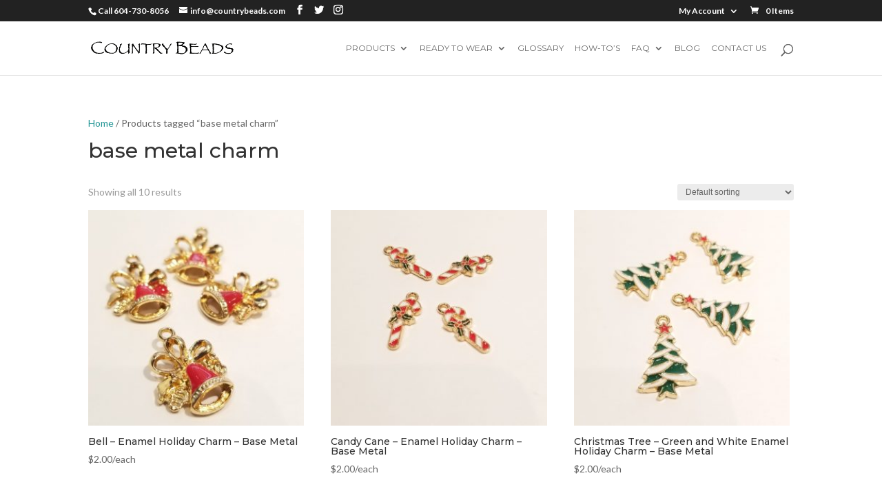

--- FILE ---
content_type: text/html; charset=UTF-8
request_url: https://www.countrybeads.com/product-tag/base-metal-charm/
body_size: 18544
content:
<!DOCTYPE html>
<html lang="en-US">
<head>
	<meta charset="UTF-8" />
<meta http-equiv="X-UA-Compatible" content="IE=edge">
	<link rel="pingback" href="https://www.countrybeads.com/xmlrpc.php" />

	<script type="text/javascript">
		document.documentElement.className = 'js';
	</script>

	<title>base metal charm | Country Beads</title>
<meta name='robots' content='max-image-preview:large' />
<link rel="alternate" type="application/rss+xml" title="Country Beads &raquo; Feed" href="https://www.countrybeads.com/feed/" />
<link rel="alternate" type="application/rss+xml" title="Country Beads &raquo; Comments Feed" href="https://www.countrybeads.com/comments/feed/" />
<link rel="alternate" type="text/calendar" title="Country Beads &raquo; iCal Feed" href="https://www.countrybeads.com/events/?ical=1" />
<link rel="alternate" type="application/rss+xml" title="Country Beads &raquo; base metal charm Tag Feed" href="https://www.countrybeads.com/product-tag/base-metal-charm/feed/" />
<script type="text/javascript">
/* <![CDATA[ */
window._wpemojiSettings = {"baseUrl":"https:\/\/s.w.org\/images\/core\/emoji\/14.0.0\/72x72\/","ext":".png","svgUrl":"https:\/\/s.w.org\/images\/core\/emoji\/14.0.0\/svg\/","svgExt":".svg","source":{"concatemoji":"https:\/\/www.countrybeads.com\/wp-includes\/js\/wp-emoji-release.min.js?ver=6.4.7"}};
/*! This file is auto-generated */
!function(i,n){var o,s,e;function c(e){try{var t={supportTests:e,timestamp:(new Date).valueOf()};sessionStorage.setItem(o,JSON.stringify(t))}catch(e){}}function p(e,t,n){e.clearRect(0,0,e.canvas.width,e.canvas.height),e.fillText(t,0,0);var t=new Uint32Array(e.getImageData(0,0,e.canvas.width,e.canvas.height).data),r=(e.clearRect(0,0,e.canvas.width,e.canvas.height),e.fillText(n,0,0),new Uint32Array(e.getImageData(0,0,e.canvas.width,e.canvas.height).data));return t.every(function(e,t){return e===r[t]})}function u(e,t,n){switch(t){case"flag":return n(e,"\ud83c\udff3\ufe0f\u200d\u26a7\ufe0f","\ud83c\udff3\ufe0f\u200b\u26a7\ufe0f")?!1:!n(e,"\ud83c\uddfa\ud83c\uddf3","\ud83c\uddfa\u200b\ud83c\uddf3")&&!n(e,"\ud83c\udff4\udb40\udc67\udb40\udc62\udb40\udc65\udb40\udc6e\udb40\udc67\udb40\udc7f","\ud83c\udff4\u200b\udb40\udc67\u200b\udb40\udc62\u200b\udb40\udc65\u200b\udb40\udc6e\u200b\udb40\udc67\u200b\udb40\udc7f");case"emoji":return!n(e,"\ud83e\udef1\ud83c\udffb\u200d\ud83e\udef2\ud83c\udfff","\ud83e\udef1\ud83c\udffb\u200b\ud83e\udef2\ud83c\udfff")}return!1}function f(e,t,n){var r="undefined"!=typeof WorkerGlobalScope&&self instanceof WorkerGlobalScope?new OffscreenCanvas(300,150):i.createElement("canvas"),a=r.getContext("2d",{willReadFrequently:!0}),o=(a.textBaseline="top",a.font="600 32px Arial",{});return e.forEach(function(e){o[e]=t(a,e,n)}),o}function t(e){var t=i.createElement("script");t.src=e,t.defer=!0,i.head.appendChild(t)}"undefined"!=typeof Promise&&(o="wpEmojiSettingsSupports",s=["flag","emoji"],n.supports={everything:!0,everythingExceptFlag:!0},e=new Promise(function(e){i.addEventListener("DOMContentLoaded",e,{once:!0})}),new Promise(function(t){var n=function(){try{var e=JSON.parse(sessionStorage.getItem(o));if("object"==typeof e&&"number"==typeof e.timestamp&&(new Date).valueOf()<e.timestamp+604800&&"object"==typeof e.supportTests)return e.supportTests}catch(e){}return null}();if(!n){if("undefined"!=typeof Worker&&"undefined"!=typeof OffscreenCanvas&&"undefined"!=typeof URL&&URL.createObjectURL&&"undefined"!=typeof Blob)try{var e="postMessage("+f.toString()+"("+[JSON.stringify(s),u.toString(),p.toString()].join(",")+"));",r=new Blob([e],{type:"text/javascript"}),a=new Worker(URL.createObjectURL(r),{name:"wpTestEmojiSupports"});return void(a.onmessage=function(e){c(n=e.data),a.terminate(),t(n)})}catch(e){}c(n=f(s,u,p))}t(n)}).then(function(e){for(var t in e)n.supports[t]=e[t],n.supports.everything=n.supports.everything&&n.supports[t],"flag"!==t&&(n.supports.everythingExceptFlag=n.supports.everythingExceptFlag&&n.supports[t]);n.supports.everythingExceptFlag=n.supports.everythingExceptFlag&&!n.supports.flag,n.DOMReady=!1,n.readyCallback=function(){n.DOMReady=!0}}).then(function(){return e}).then(function(){var e;n.supports.everything||(n.readyCallback(),(e=n.source||{}).concatemoji?t(e.concatemoji):e.wpemoji&&e.twemoji&&(t(e.twemoji),t(e.wpemoji)))}))}((window,document),window._wpemojiSettings);
/* ]]> */
</script>
<meta content="Divi v.4.8.2" name="generator"/><link rel='stylesheet' id='aws-divi-css' href='https://www.countrybeads.com/wp-content/plugins/advanced-woo-search/includes/modules/divi/divi.css?ver=3.44' type='text/css' media='all' />
<link rel='stylesheet' id='sbi_styles-css' href='https://www.countrybeads.com/wp-content/plugins/instagram-feed/css/sbi-styles.min.css?ver=6.9.1' type='text/css' media='all' />
<style id='wp-emoji-styles-inline-css' type='text/css'>

	img.wp-smiley, img.emoji {
		display: inline !important;
		border: none !important;
		box-shadow: none !important;
		height: 1em !important;
		width: 1em !important;
		margin: 0 0.07em !important;
		vertical-align: -0.1em !important;
		background: none !important;
		padding: 0 !important;
	}
</style>
<link rel='stylesheet' id='wp-block-library-css' href='https://www.countrybeads.com/wp-includes/css/dist/block-library/style.min.css?ver=6.4.7' type='text/css' media='all' />
<style id='classic-theme-styles-inline-css' type='text/css'>
/*! This file is auto-generated */
.wp-block-button__link{color:#fff;background-color:#32373c;border-radius:9999px;box-shadow:none;text-decoration:none;padding:calc(.667em + 2px) calc(1.333em + 2px);font-size:1.125em}.wp-block-file__button{background:#32373c;color:#fff;text-decoration:none}
</style>
<style id='global-styles-inline-css' type='text/css'>
body{--wp--preset--color--black: #000000;--wp--preset--color--cyan-bluish-gray: #abb8c3;--wp--preset--color--white: #ffffff;--wp--preset--color--pale-pink: #f78da7;--wp--preset--color--vivid-red: #cf2e2e;--wp--preset--color--luminous-vivid-orange: #ff6900;--wp--preset--color--luminous-vivid-amber: #fcb900;--wp--preset--color--light-green-cyan: #7bdcb5;--wp--preset--color--vivid-green-cyan: #00d084;--wp--preset--color--pale-cyan-blue: #8ed1fc;--wp--preset--color--vivid-cyan-blue: #0693e3;--wp--preset--color--vivid-purple: #9b51e0;--wp--preset--gradient--vivid-cyan-blue-to-vivid-purple: linear-gradient(135deg,rgba(6,147,227,1) 0%,rgb(155,81,224) 100%);--wp--preset--gradient--light-green-cyan-to-vivid-green-cyan: linear-gradient(135deg,rgb(122,220,180) 0%,rgb(0,208,130) 100%);--wp--preset--gradient--luminous-vivid-amber-to-luminous-vivid-orange: linear-gradient(135deg,rgba(252,185,0,1) 0%,rgba(255,105,0,1) 100%);--wp--preset--gradient--luminous-vivid-orange-to-vivid-red: linear-gradient(135deg,rgba(255,105,0,1) 0%,rgb(207,46,46) 100%);--wp--preset--gradient--very-light-gray-to-cyan-bluish-gray: linear-gradient(135deg,rgb(238,238,238) 0%,rgb(169,184,195) 100%);--wp--preset--gradient--cool-to-warm-spectrum: linear-gradient(135deg,rgb(74,234,220) 0%,rgb(151,120,209) 20%,rgb(207,42,186) 40%,rgb(238,44,130) 60%,rgb(251,105,98) 80%,rgb(254,248,76) 100%);--wp--preset--gradient--blush-light-purple: linear-gradient(135deg,rgb(255,206,236) 0%,rgb(152,150,240) 100%);--wp--preset--gradient--blush-bordeaux: linear-gradient(135deg,rgb(254,205,165) 0%,rgb(254,45,45) 50%,rgb(107,0,62) 100%);--wp--preset--gradient--luminous-dusk: linear-gradient(135deg,rgb(255,203,112) 0%,rgb(199,81,192) 50%,rgb(65,88,208) 100%);--wp--preset--gradient--pale-ocean: linear-gradient(135deg,rgb(255,245,203) 0%,rgb(182,227,212) 50%,rgb(51,167,181) 100%);--wp--preset--gradient--electric-grass: linear-gradient(135deg,rgb(202,248,128) 0%,rgb(113,206,126) 100%);--wp--preset--gradient--midnight: linear-gradient(135deg,rgb(2,3,129) 0%,rgb(40,116,252) 100%);--wp--preset--font-size--small: 13px;--wp--preset--font-size--medium: 20px;--wp--preset--font-size--large: 36px;--wp--preset--font-size--x-large: 42px;--wp--preset--spacing--20: 0.44rem;--wp--preset--spacing--30: 0.67rem;--wp--preset--spacing--40: 1rem;--wp--preset--spacing--50: 1.5rem;--wp--preset--spacing--60: 2.25rem;--wp--preset--spacing--70: 3.38rem;--wp--preset--spacing--80: 5.06rem;--wp--preset--shadow--natural: 6px 6px 9px rgba(0, 0, 0, 0.2);--wp--preset--shadow--deep: 12px 12px 50px rgba(0, 0, 0, 0.4);--wp--preset--shadow--sharp: 6px 6px 0px rgba(0, 0, 0, 0.2);--wp--preset--shadow--outlined: 6px 6px 0px -3px rgba(255, 255, 255, 1), 6px 6px rgba(0, 0, 0, 1);--wp--preset--shadow--crisp: 6px 6px 0px rgba(0, 0, 0, 1);}:where(.is-layout-flex){gap: 0.5em;}:where(.is-layout-grid){gap: 0.5em;}body .is-layout-flow > .alignleft{float: left;margin-inline-start: 0;margin-inline-end: 2em;}body .is-layout-flow > .alignright{float: right;margin-inline-start: 2em;margin-inline-end: 0;}body .is-layout-flow > .aligncenter{margin-left: auto !important;margin-right: auto !important;}body .is-layout-constrained > .alignleft{float: left;margin-inline-start: 0;margin-inline-end: 2em;}body .is-layout-constrained > .alignright{float: right;margin-inline-start: 2em;margin-inline-end: 0;}body .is-layout-constrained > .aligncenter{margin-left: auto !important;margin-right: auto !important;}body .is-layout-constrained > :where(:not(.alignleft):not(.alignright):not(.alignfull)){max-width: var(--wp--style--global--content-size);margin-left: auto !important;margin-right: auto !important;}body .is-layout-constrained > .alignwide{max-width: var(--wp--style--global--wide-size);}body .is-layout-flex{display: flex;}body .is-layout-flex{flex-wrap: wrap;align-items: center;}body .is-layout-flex > *{margin: 0;}body .is-layout-grid{display: grid;}body .is-layout-grid > *{margin: 0;}:where(.wp-block-columns.is-layout-flex){gap: 2em;}:where(.wp-block-columns.is-layout-grid){gap: 2em;}:where(.wp-block-post-template.is-layout-flex){gap: 1.25em;}:where(.wp-block-post-template.is-layout-grid){gap: 1.25em;}.has-black-color{color: var(--wp--preset--color--black) !important;}.has-cyan-bluish-gray-color{color: var(--wp--preset--color--cyan-bluish-gray) !important;}.has-white-color{color: var(--wp--preset--color--white) !important;}.has-pale-pink-color{color: var(--wp--preset--color--pale-pink) !important;}.has-vivid-red-color{color: var(--wp--preset--color--vivid-red) !important;}.has-luminous-vivid-orange-color{color: var(--wp--preset--color--luminous-vivid-orange) !important;}.has-luminous-vivid-amber-color{color: var(--wp--preset--color--luminous-vivid-amber) !important;}.has-light-green-cyan-color{color: var(--wp--preset--color--light-green-cyan) !important;}.has-vivid-green-cyan-color{color: var(--wp--preset--color--vivid-green-cyan) !important;}.has-pale-cyan-blue-color{color: var(--wp--preset--color--pale-cyan-blue) !important;}.has-vivid-cyan-blue-color{color: var(--wp--preset--color--vivid-cyan-blue) !important;}.has-vivid-purple-color{color: var(--wp--preset--color--vivid-purple) !important;}.has-black-background-color{background-color: var(--wp--preset--color--black) !important;}.has-cyan-bluish-gray-background-color{background-color: var(--wp--preset--color--cyan-bluish-gray) !important;}.has-white-background-color{background-color: var(--wp--preset--color--white) !important;}.has-pale-pink-background-color{background-color: var(--wp--preset--color--pale-pink) !important;}.has-vivid-red-background-color{background-color: var(--wp--preset--color--vivid-red) !important;}.has-luminous-vivid-orange-background-color{background-color: var(--wp--preset--color--luminous-vivid-orange) !important;}.has-luminous-vivid-amber-background-color{background-color: var(--wp--preset--color--luminous-vivid-amber) !important;}.has-light-green-cyan-background-color{background-color: var(--wp--preset--color--light-green-cyan) !important;}.has-vivid-green-cyan-background-color{background-color: var(--wp--preset--color--vivid-green-cyan) !important;}.has-pale-cyan-blue-background-color{background-color: var(--wp--preset--color--pale-cyan-blue) !important;}.has-vivid-cyan-blue-background-color{background-color: var(--wp--preset--color--vivid-cyan-blue) !important;}.has-vivid-purple-background-color{background-color: var(--wp--preset--color--vivid-purple) !important;}.has-black-border-color{border-color: var(--wp--preset--color--black) !important;}.has-cyan-bluish-gray-border-color{border-color: var(--wp--preset--color--cyan-bluish-gray) !important;}.has-white-border-color{border-color: var(--wp--preset--color--white) !important;}.has-pale-pink-border-color{border-color: var(--wp--preset--color--pale-pink) !important;}.has-vivid-red-border-color{border-color: var(--wp--preset--color--vivid-red) !important;}.has-luminous-vivid-orange-border-color{border-color: var(--wp--preset--color--luminous-vivid-orange) !important;}.has-luminous-vivid-amber-border-color{border-color: var(--wp--preset--color--luminous-vivid-amber) !important;}.has-light-green-cyan-border-color{border-color: var(--wp--preset--color--light-green-cyan) !important;}.has-vivid-green-cyan-border-color{border-color: var(--wp--preset--color--vivid-green-cyan) !important;}.has-pale-cyan-blue-border-color{border-color: var(--wp--preset--color--pale-cyan-blue) !important;}.has-vivid-cyan-blue-border-color{border-color: var(--wp--preset--color--vivid-cyan-blue) !important;}.has-vivid-purple-border-color{border-color: var(--wp--preset--color--vivid-purple) !important;}.has-vivid-cyan-blue-to-vivid-purple-gradient-background{background: var(--wp--preset--gradient--vivid-cyan-blue-to-vivid-purple) !important;}.has-light-green-cyan-to-vivid-green-cyan-gradient-background{background: var(--wp--preset--gradient--light-green-cyan-to-vivid-green-cyan) !important;}.has-luminous-vivid-amber-to-luminous-vivid-orange-gradient-background{background: var(--wp--preset--gradient--luminous-vivid-amber-to-luminous-vivid-orange) !important;}.has-luminous-vivid-orange-to-vivid-red-gradient-background{background: var(--wp--preset--gradient--luminous-vivid-orange-to-vivid-red) !important;}.has-very-light-gray-to-cyan-bluish-gray-gradient-background{background: var(--wp--preset--gradient--very-light-gray-to-cyan-bluish-gray) !important;}.has-cool-to-warm-spectrum-gradient-background{background: var(--wp--preset--gradient--cool-to-warm-spectrum) !important;}.has-blush-light-purple-gradient-background{background: var(--wp--preset--gradient--blush-light-purple) !important;}.has-blush-bordeaux-gradient-background{background: var(--wp--preset--gradient--blush-bordeaux) !important;}.has-luminous-dusk-gradient-background{background: var(--wp--preset--gradient--luminous-dusk) !important;}.has-pale-ocean-gradient-background{background: var(--wp--preset--gradient--pale-ocean) !important;}.has-electric-grass-gradient-background{background: var(--wp--preset--gradient--electric-grass) !important;}.has-midnight-gradient-background{background: var(--wp--preset--gradient--midnight) !important;}.has-small-font-size{font-size: var(--wp--preset--font-size--small) !important;}.has-medium-font-size{font-size: var(--wp--preset--font-size--medium) !important;}.has-large-font-size{font-size: var(--wp--preset--font-size--large) !important;}.has-x-large-font-size{font-size: var(--wp--preset--font-size--x-large) !important;}
.wp-block-navigation a:where(:not(.wp-element-button)){color: inherit;}
:where(.wp-block-post-template.is-layout-flex){gap: 1.25em;}:where(.wp-block-post-template.is-layout-grid){gap: 1.25em;}
:where(.wp-block-columns.is-layout-flex){gap: 2em;}:where(.wp-block-columns.is-layout-grid){gap: 2em;}
.wp-block-pullquote{font-size: 1.5em;line-height: 1.6;}
</style>
<link rel='stylesheet' id='woocommerce-layout-css' href='https://www.countrybeads.com/wp-content/plugins/woocommerce/assets/css/woocommerce-layout.css?ver=8.7.2' type='text/css' media='all' />
<link rel='stylesheet' id='woocommerce-smallscreen-css' href='https://www.countrybeads.com/wp-content/plugins/woocommerce/assets/css/woocommerce-smallscreen.css?ver=8.7.2' type='text/css' media='only screen and (max-width: 768px)' />
<link rel='stylesheet' id='woocommerce-general-css' href='https://www.countrybeads.com/wp-content/plugins/woocommerce/assets/css/woocommerce.css?ver=8.7.2' type='text/css' media='all' />
<style id='woocommerce-inline-inline-css' type='text/css'>
.woocommerce form .form-row .required { visibility: visible; }
</style>
<link rel='stylesheet' id='wpfla-style-handle-css' href='https://www.countrybeads.com/wp-content/plugins/wp-first-letter-avatar/css/style.css?ver=6.4.7' type='text/css' media='all' />
<link rel='stylesheet' id='aws-style-css' href='https://www.countrybeads.com/wp-content/plugins/advanced-woo-search/assets/css/common.min.css?ver=3.44' type='text/css' media='all' />
<link rel='stylesheet' id='divi-style-css' href='https://www.countrybeads.com/wp-content/themes/Divi-new/style-cpt.css?ver=4.8.2' type='text/css' media='all' />
<link rel='stylesheet' id='sv-wc-payment-gateway-payment-form-v5_10_8-css' href='https://www.countrybeads.com/wp-content/plugins/woocommerce-gateway-authorize-net-cim/vendor/skyverge/wc-plugin-framework/woocommerce/payment-gateway/assets/css/frontend/sv-wc-payment-gateway-payment-form.min.css?ver=5.10.8' type='text/css' media='all' />
<link rel='stylesheet' id='photoswipe-css' href='https://www.countrybeads.com/wp-content/plugins/woocommerce/assets/css/photoswipe/photoswipe.min.css?ver=8.7.2' type='text/css' media='all' />
<link rel='stylesheet' id='photoswipe-default-skin-css' href='https://www.countrybeads.com/wp-content/plugins/woocommerce/assets/css/photoswipe/default-skin/default-skin.min.css?ver=8.7.2' type='text/css' media='all' />
<link rel='stylesheet' id='dashicons-css' href='https://www.countrybeads.com/wp-includes/css/dashicons.min.css?ver=6.4.7' type='text/css' media='all' />
<link rel='stylesheet' id='wpc-filter-everything-css' href='https://www.countrybeads.com/wp-content/plugins/filter-everything/assets/css/filter-everything.min.css?ver=1.9.1' type='text/css' media='all' />
<link rel='stylesheet' id='wpc-filter-everything-custom-css' href='https://www.countrybeads.com/wp-content/uploads/cache/filter-everything/1213dc9e3a5e3e0f4335adacdc0c89d2.css?ver=6.4.7' type='text/css' media='all' />
<script type="text/javascript" src="https://www.countrybeads.com/wp-includes/js/jquery/jquery.min.js?ver=3.7.1" id="jquery-core-js"></script>
<script type="text/javascript" src="https://www.countrybeads.com/wp-includes/js/jquery/jquery-migrate.min.js?ver=3.4.1" id="jquery-migrate-js"></script>
<script type="text/javascript" src="https://www.countrybeads.com/wp-content/plugins/html5-responsive-faq/js/hrf-script.js?ver=6.4.7" id="html5-responsive-faq-js"></script>
<script type="text/javascript" src="https://www.countrybeads.com/wp-content/plugins/woocommerce/assets/js/jquery-blockui/jquery.blockUI.min.js?ver=2.7.0-wc.8.7.2" id="jquery-blockui-js" defer="defer" data-wp-strategy="defer"></script>
<script type="text/javascript" src="https://www.countrybeads.com/wp-content/plugins/woocommerce/assets/js/js-cookie/js.cookie.min.js?ver=2.1.4-wc.8.7.2" id="js-cookie-js" defer="defer" data-wp-strategy="defer"></script>
<script type="text/javascript" id="woocommerce-js-extra">
/* <![CDATA[ */
var woocommerce_params = {"ajax_url":"\/wp-admin\/admin-ajax.php","wc_ajax_url":"\/?wc-ajax=%%endpoint%%"};
/* ]]> */
</script>
<script type="text/javascript" src="https://www.countrybeads.com/wp-content/plugins/woocommerce/assets/js/frontend/woocommerce.min.js?ver=8.7.2" id="woocommerce-js" defer="defer" data-wp-strategy="defer"></script>
<script type="text/javascript" src="https://www.countrybeads.com/wp-content/plugins/wp-image-zoooom/assets/js/jquery.image_zoom.min.js?ver=1.60" id="image_zoooom-js" defer="defer" data-wp-strategy="defer"></script>
<script type="text/javascript" id="image_zoooom-init-js-extra">
/* <![CDATA[ */
var IZ = {"options":[],"with_woocommerce":"0","exchange_thumbnails":"1","enable_mobile":"0","woo_categories":"0","woo_slider":"1","enable_surecart":"0"};
/* ]]> */
</script>
<script type="text/javascript" src="https://www.countrybeads.com/wp-content/plugins/wp-image-zoooom/assets/js/image_zoom-init.js?ver=1.60" id="image_zoooom-init-js" defer="defer" data-wp-strategy="defer"></script>
<script type="text/javascript" src="https://www.countrybeads.com/wp-content/plugins/woocommerce/assets/js/flexslider/jquery.flexslider.min.js?ver=2.7.2-wc.8.7.2" id="flexslider-js" defer="defer" data-wp-strategy="defer"></script>
<script type="text/javascript" src="https://www.countrybeads.com/wp-content/plugins/woocommerce/assets/js/photoswipe/photoswipe.min.js?ver=4.1.1-wc.8.7.2" id="photoswipe-js" defer="defer" data-wp-strategy="defer"></script>
<script type="text/javascript" src="https://www.countrybeads.com/wp-content/plugins/woocommerce/assets/js/photoswipe/photoswipe-ui-default.min.js?ver=4.1.1-wc.8.7.2" id="photoswipe-ui-default-js" defer="defer" data-wp-strategy="defer"></script>
<script type="text/javascript" id="wc-single-product-js-extra">
/* <![CDATA[ */
var wc_single_product_params = {"i18n_required_rating_text":"Please select a rating","review_rating_required":"yes","flexslider":{"rtl":false,"animation":"slide","smoothHeight":true,"directionNav":false,"controlNav":"thumbnails","slideshow":false,"animationSpeed":500,"animationLoop":false,"allowOneSlide":false},"zoom_enabled":"","zoom_options":[],"photoswipe_enabled":"1","photoswipe_options":{"shareEl":false,"closeOnScroll":false,"history":false,"hideAnimationDuration":0,"showAnimationDuration":0},"flexslider_enabled":"1"};
/* ]]> */
</script>
<script type="text/javascript" src="https://www.countrybeads.com/wp-content/plugins/woocommerce/assets/js/frontend/single-product.min.js?ver=8.7.2" id="wc-single-product-js" defer="defer" data-wp-strategy="defer"></script>
<script type="text/javascript" id="wc-cart-fragments-js-extra">
/* <![CDATA[ */
var wc_cart_fragments_params = {"ajax_url":"\/wp-admin\/admin-ajax.php","wc_ajax_url":"\/?wc-ajax=%%endpoint%%","cart_hash_key":"wc_cart_hash_fd29a6bc4e04484f55b2db4031a36292","fragment_name":"wc_fragments_fd29a6bc4e04484f55b2db4031a36292","request_timeout":"5000"};
/* ]]> */
</script>
<script type="text/javascript" src="https://www.countrybeads.com/wp-content/plugins/woocommerce/assets/js/frontend/cart-fragments.min.js?ver=8.7.2" id="wc-cart-fragments-js" defer="defer" data-wp-strategy="defer"></script>
<link rel="https://api.w.org/" href="https://www.countrybeads.com/wp-json/" /><link rel="alternate" type="application/json" href="https://www.countrybeads.com/wp-json/wp/v2/product_tag/1133" /><link rel="EditURI" type="application/rsd+xml" title="RSD" href="https://www.countrybeads.com/xmlrpc.php?rsd" />
<meta name="generator" content="WordPress 6.4.7" />
<meta name="generator" content="WooCommerce 8.7.2" />
<meta name="tec-api-version" content="v1"><meta name="tec-api-origin" content="https://www.countrybeads.com"><link rel="alternate" href="https://www.countrybeads.com/wp-json/tribe/events/v1/" /><meta name="viewport" content="width=device-width, initial-scale=1.0, maximum-scale=1.0, user-scalable=0" /><link rel="preload" href="https://www.countrybeads.com/wp-content/themes/Divi-new/core/admin/fonts/modules.ttf" as="font" crossorigin="anonymous"><link rel="shortcut icon" href="" />	<noscript><style>.woocommerce-product-gallery{ opacity: 1 !important; }</style></noscript>
	
                <script>
                
                    window.addEventListener("load", function() {
                        
                        var awsDiviSearch = document.querySelectorAll("header .et_pb_menu__search-button");
                        if ( awsDiviSearch ) {
                            for (var i = 0; i < awsDiviSearch.length; i++) {
                                awsDiviSearch[i].addEventListener("click", function() {
                                    window.setTimeout(function(){
                                        document.querySelector(".et_pb_menu__search-container .aws-container .aws-search-field").focus();
                                        jQuery( ".aws-search-result" ).hide();
                                    }, 100);
                                }, false);
                            }
                        }

                    }, false);

                </script><style type="text/css" id="filter-everything-inline-css">.wpc-orderby-select{width:100%}.wpc-filters-open-button-container{display:none}.wpc-debug-message{padding:16px;font-size:14px;border:1px dashed #ccc;margin-bottom:20px}.wpc-debug-title{visibility:hidden}.wpc-button-inner,.wpc-chip-content{display:flex;align-items:center}.wpc-icon-html-wrapper{position:relative;margin-right:10px;top:2px}.wpc-icon-html-wrapper span{display:block;height:1px;width:18px;border-radius:3px;background:#2c2d33;margin-bottom:4px;position:relative}span.wpc-icon-line-1:after,span.wpc-icon-line-2:after,span.wpc-icon-line-3:after{content:"";display:block;width:3px;height:3px;border:1px solid #2c2d33;background-color:#fff;position:absolute;top:-2px;box-sizing:content-box}span.wpc-icon-line-3:after{border-radius:50%;left:2px}span.wpc-icon-line-1:after{border-radius:50%;left:5px}span.wpc-icon-line-2:after{border-radius:50%;left:12px}body .wpc-filters-open-button-container a.wpc-filters-open-widget,body .wpc-filters-open-button-container a.wpc-open-close-filters-button{display:inline-block;text-align:left;border:1px solid #2c2d33;border-radius:2px;line-height:1.5;padding:7px 12px;background-color:transparent;color:#2c2d33;box-sizing:border-box;text-decoration:none!important;font-weight:400;transition:none;position:relative}@media screen and (max-width:768px){.wpc_show_bottom_widget .wpc-filters-open-button-container,.wpc_show_open_close_button .wpc-filters-open-button-container{display:block}.wpc_show_bottom_widget .wpc-filters-open-button-container{margin-top:1em;margin-bottom:1em}}</style>
<style type="text/css">img.zoooom,.zoooom img{padding:0!important;}body.et_pb_pagebuilder_layout.et-fb .zoooom::before { content: "\f179     Zoom applied to the image. Check on the frontend"; position: absolute; margin-top: 12px; text-align: right; background-color: white; line-height: 1.4em; left: 5%; padding: 0 10px 6px; font-family: dashicons; font-size: 0.9em; font-style: italic; z-index: 20; }</style><script type="text/javascript"></script><link rel="stylesheet" id="et-divi-customizer-global-cached-inline-styles" href="https://www.countrybeads.com/wp-content/et-cache/global/et-divi-customizer-global-17681544469473.min.css" onerror="et_core_page_resource_fallback(this, true)" onload="et_core_page_resource_fallback(this)" /><style id="et-divi-customizer-cpt-global-cached-inline-styles">.woocommerce #respond input#submit,.woocommerce-page #respond input#submit,.woocommerce #content input.button,.woocommerce-page #content input.button,.woocommerce-message,.woocommerce-error,.woocommerce-info{background:#239595!important}#et_search_icon:hover,.mobile_menu_bar:before,.mobile_menu_bar:after,.et_toggle_slide_menu:after,.et-social-icon a:hover,.et_pb_sum,.et-db #et-boc .et-l .et_pb_sum,.et-db #et-boc .et-l .et_pb_pricing li a,.et-db #et-boc .et-l .et_pb_pricing_table_button,.et_overlay:before,.et-db #et-boc .et-l .et_overlay:before,.entry-summary p.price ins,.et-db #et-boc .et-l .entry-summary p.price ins,.woocommerce div.product span.price,.woocommerce-page div.product span.price,.woocommerce #content div.product span.price,.woocommerce-page #content div.product span.price,.woocommerce div.product p.price,.woocommerce-page div.product p.price,.woocommerce #content div.product p.price,.woocommerce-page #content div.product p.price,.et-db #et-boc .et-l .et_pb_member_social_links a:hover,.woocommerce .star-rating span:before,.woocommerce-page .star-rating span:before,.et_pb_widget li a:hover,.et-db #et-boc .et-l .et_pb_widget li a:hover,.et-db #et-boc .et-l .et_pb_filterable_portfolio .et_pb_portfolio_filters li a.active,.et-db #et-boc .et-l .et_pb_filterable_portfolio .et_pb_portofolio_pagination ul li a.active,.et-db #et-boc .et-l .et_pb_gallery .et_pb_gallery_pagination ul li a.active,.wp-pagenavi span.current,.wp-pagenavi a:hover,.nav-single a,.et-db #et-boc .et-l .nav-single a,.tagged_as a,.et-db #et-boc .et-l .tagged_as a,.posted_in a,.et-db #et-boc .et-l .posted_in a{color:#239595}.et-db #et-boc .et-l .et_pb_contact_submit,.et-db #et-boc .et-l .et_password_protected_form .et_submit_button,.et-db #et-boc .et-l .et_pb_bg_layout_light .et_pb_newsletter_button,.et-db #et-boc .et-l .comment-reply-link,.et-db .form-submit #et-boc .et-l .et_pb_button,.et-db #et-boc .et-l .et_pb_bg_layout_light .et_pb_promo_button,.et-db #et-boc .et-l .et_pb_bg_layout_light .et_pb_more_button,.woocommerce a.button.alt,.woocommerce.et-db #et-boc .et-l a.button.alt,.woocommerce-page a.button.alt,.woocommerce-page.et-db #et-boc .et-l a.button.alt,.woocommerce button.button.alt,.woocommerce.et-db #et-boc .et-l button.button.alt,.woocommerce button.button.alt.disabled,.woocommerce.et-db #et-boc .et-l button.button.alt.disabled,.woocommerce-page button.button.alt,.woocommerce-page.et-db #et-boc .et-l button.button.alt,.woocommerce-page button.button.alt.disabled,.woocommerce-page.et-db #et-boc .et-l button.button.alt.disabled,.woocommerce input.button.alt,.woocommerce.et-db #et-boc .et-l input.button.alt,.woocommerce-page input.button.alt,.woocommerce-page.et-db #et-boc .et-l input.button.alt,.woocommerce #respond input#submit.alt,.woocommerce-page #respond input#submit.alt,.woocommerce #content input.button.alt,.woocommerce #content.et-db #et-boc .et-l input.button.alt,.woocommerce-page #content input.button.alt,.woocommerce-page #content.et-db #et-boc .et-l input.button.alt,.woocommerce a.button,.woocommerce.et-db #et-boc .et-l a.button,.woocommerce-page a.button,.woocommerce-page.et-db #et-boc .et-l a.button,.woocommerce button.button,.woocommerce.et-db #et-boc .et-l button.button,.woocommerce-page button.button,.woocommerce-page.et-db #et-boc .et-l button.button,.woocommerce input.button,.woocommerce.et-db #et-boc .et-l input.button,.woocommerce-page input.button,.woocommerce-page.et-db #et-boc .et-l input.button,.et-db #et-boc .et-l .et_pb_contact p input[type="checkbox"]:checked+label i:before,.et-db #et-boc .et-l .et_pb_bg_layout_light.et_pb_module.et_pb_button{color:#239595}.footer-widget h4,.et-db #et-boc .et-l .footer-widget h4{color:#239595}.et-search-form,.et-db #et-boc .et-l .et-search-form,.nav li ul,.et-db #et-boc .et-l .nav li ul,.et_mobile_menu,.et-db #et-boc .et-l .et_mobile_menu,.footer-widget li:before,.et-db #et-boc .et-l .footer-widget li:before,.et-db #et-boc .et-l .et_pb_pricing li:before,blockquote,.et-db #et-boc .et-l blockquote{border-color:#239595}.et-db #et-boc .et-l .et_pb_counter_amount,.et-db #et-boc .et-l .et_pb_featured_table .et_pb_pricing_heading,.et_quote_content,.et-db #et-boc .et-l .et_quote_content,.et_link_content,.et-db #et-boc .et-l .et_link_content,.et_audio_content,.et-db #et-boc .et-l .et_audio_content,.et-db #et-boc .et-l .et_pb_post_slider.et_pb_bg_layout_dark,.et_slide_in_menu_container,.et-db #et-boc .et-l .et_slide_in_menu_container,.et-db #et-boc .et-l .et_pb_contact p input[type="radio"]:checked+label i:before{background-color:#239595}a,.et-db #et-boc .et-l a{color:#239595}#top-header,#et-secondary-nav li ul{background-color:#000000}#et-secondary-nav li ul{background-color:#239595}#top-menu li a{font-size:12px}body.et_vertical_nav .container.et_search_form_container .et-search-form input{font-size:12px!important}#top-menu li a,.et_search_form_container input{font-weight:normal;font-style:normal;text-transform:uppercase;text-decoration:none}.et_search_form_container input::-moz-placeholder{font-weight:normal;font-style:normal;text-transform:uppercase;text-decoration:none}.et_search_form_container input::-webkit-input-placeholder{font-weight:normal;font-style:normal;text-transform:uppercase;text-decoration:none}.et_search_form_container input:-ms-input-placeholder{font-weight:normal;font-style:normal;text-transform:uppercase;text-decoration:none}#top-menu li.current-menu-ancestor>a,#top-menu li.current-menu-item>a,#top-menu li.current_page_item>a,.et_color_scheme_red #top-menu li.current-menu-ancestor>a,.et_color_scheme_red #top-menu li.current-menu-item>a,.et_color_scheme_red #top-menu li.current_page_item>a,.et_color_scheme_pink #top-menu li.current-menu-ancestor>a,.et_color_scheme_pink #top-menu li.current-menu-item>a,.et_color_scheme_pink #top-menu li.current_page_item>a,.et_color_scheme_orange #top-menu li.current-menu-ancestor>a,.et_color_scheme_orange #top-menu li.current-menu-item>a,.et_color_scheme_orange #top-menu li.current_page_item>a,.et_color_scheme_green #top-menu li.current-menu-ancestor>a,.et_color_scheme_green #top-menu li.current-menu-item>a,.et_color_scheme_green #top-menu li.current_page_item>a{color:#239595}#footer-widgets .footer-widget a,#footer-widgets .footer-widget li a,#footer-widgets .footer-widget li a:hover{color:#ffffff}.footer-widget{color:#ffffff}#main-footer .footer-widget h4{color:#239595}.footer-widget li:before{border-color:#239595}.et_slide_in_menu_container,.et_slide_in_menu_container .et-search-field{letter-spacing:px}.et_slide_in_menu_container .et-search-field::-moz-placeholder{letter-spacing:px}.et_slide_in_menu_container .et-search-field::-webkit-input-placeholder{letter-spacing:px}.et_slide_in_menu_container .et-search-field:-ms-input-placeholder{letter-spacing:px}@media only screen and (min-width:981px){.et-fixed-header#top-header,.et-fixed-header#top-header #et-secondary-nav li ul{background-color:#000000}.et-fixed-header #top-menu li.current-menu-ancestor>a,.et-fixed-header #top-menu li.current-menu-item>a,.et-fixed-header #top-menu li.current_page_item>a{color:#239595!important}}@media only screen and (min-width:1350px){.et-db #et-boc .et-l .et_pb_row{padding:27px 0}.et-db #et-boc .et-l .et_pb_section{padding:54px 0}.single.et_pb_pagebuilder_layout.et_full_width_page .et_post_meta_wrapper{padding-top:81px}.et-db #et-boc .et-l .et_pb_fullwidth_section{padding:0}}	h1,.et-db #et-boc .et-l h1,h2,.et-db #et-boc .et-l h2,h3,.et-db #et-boc .et-l h3,h4,.et-db #et-boc .et-l h4,h5,.et-db #et-boc .et-l h5,h6,.et-db #et-boc .et-l h6{font-family:'Montserrat',Helvetica,Arial,Lucida,sans-serif}body,input,.et-db #et-boc .et-l input,textarea,.et-db #et-boc .et-l textarea,select,.et-db #et-boc .et-l select{font-family:'Lato',Helvetica,Arial,Lucida,sans-serif}#main-header,#et-top-navigation{font-family:'Montserrat',Helvetica,Arial,Lucida,sans-serif}</style></head>
<body class="archive tax-product_tag term-base-metal-charm term-1133 theme-Divi-new woocommerce woocommerce-page woocommerce-no-js tribe-no-js page-template-divi et_pb_button_helper_class et_fixed_nav et_show_nav et_secondary_nav_enabled et_secondary_nav_two_panels et_primary_nav_dropdown_animation_fade et_secondary_nav_dropdown_animation_fade et_header_style_left et_pb_footer_columns3 et_cover_background et_pb_gutter osx et_pb_gutters3 et_full_width_page et_divi_theme et-db et_minified_js et_minified_css">
	<div id="page-container">

					<div id="top-header">
			<div class="container clearfix">

			
				<div id="et-info">
									<span id="et-info-phone">Call 604-730-8056</span>
				
									<a href="/cdn-cgi/l/email-protection#224b4c444d62414d574c56505b40474346510c414d4f"><span id="et-info-email"><span class="__cf_email__" data-cfemail="9ff6f1f9f0dffcf0eaf1ebede6fdfafefbecb1fcf0f2">[email&#160;protected]</span></span></a>
				
				<ul class="et-social-icons">

	<li class="et-social-icon et-social-facebook">
		<a href="https://www.facebook.com/countrybeads" class="icon">
			<span>Facebook</span>
		</a>
	</li>
	<li class="et-social-icon et-social-twitter">
		<a href="https://twitter.com/CountryBeads" class="icon">
			<span>Twitter</span>
		</a>
	</li>
	<li class="et-social-icon et-social-instagram">
		<a href="https://www.instagram.com/countrybeads/" class="icon">
			<span>Instagram</span>
		</a>
	</li>

</ul>				</div> <!-- #et-info -->

			
				<div id="et-secondary-menu">
				<div class="et_duplicate_social_icons">
								<ul class="et-social-icons">

	<li class="et-social-icon et-social-facebook">
		<a href="https://www.facebook.com/countrybeads" class="icon">
			<span>Facebook</span>
		</a>
	</li>
	<li class="et-social-icon et-social-twitter">
		<a href="https://twitter.com/CountryBeads" class="icon">
			<span>Twitter</span>
		</a>
	</li>
	<li class="et-social-icon et-social-instagram">
		<a href="https://www.instagram.com/countrybeads/" class="icon">
			<span>Instagram</span>
		</a>
	</li>

</ul>
							</div><ul id="et-secondary-nav" class="menu"><li class="menu-item menu-item-type-post_type menu-item-object-page menu-item-has-children menu-item-22001"><a href="https://www.countrybeads.com/my-account/">My Account</a>
<ul class="sub-menu">
	<li class="menu-item menu-item-type-post_type menu-item-object-page menu-item-21999"><a href="https://www.countrybeads.com/cart/">Cart</a></li>
	<li class="menu-item menu-item-type-post_type menu-item-object-page menu-item-22000"><a href="https://www.countrybeads.com/checkout/">Checkout</a></li>
	<li class="menu-item menu-item-type-post_type menu-item-object-page menu-item-22002"><a href="https://www.countrybeads.com/savedforlater/">Saved for Later</a></li>
	<li class="menu-item menu-item-type-post_type menu-item-object-page menu-item-22003"><a href="https://www.countrybeads.com/terms-conditions/">Terms &#038; Conditions</a></li>
</ul>
</li>
</ul><a href="https://www.countrybeads.com/cart/" class="et-cart-info">
				<span>0 Items</span>
			</a>				</div> <!-- #et-secondary-menu -->

			</div> <!-- .container -->
		</div> <!-- #top-header -->
		
	
	<style>.et_search_outer .aws-container { position: absolute;right: 40px;top: 20px; top: calc( 100% - 60px ); }</style> <header id="main-header" data-height-onload="66"> <div class="container clearfix et_menu_container"> <div class="logo_container"> <span class="logo_helper"></span> <a href="https://www.countrybeads.com/"> <img src="https://www.countrybeads.com/wp-content/uploads/2017/01/country-beads-logo.png" alt="Country Beads" id="logo" data-height-percentage="54" /> </a> </div> <div id="et-top-navigation" data-height="66" data-fixed-height="40"> <nav id="top-menu-nav"> <ul id="top-menu" class="nav"><li id="menu-item-21946" class="menu-item menu-item-type-post_type menu-item-object-page menu-item-has-children menu-item-21946"><a href="https://www.countrybeads.com/products/">Products</a>
<ul class="sub-menu"> <li id="menu-item-22290" class="menu-item menu-item-type-custom menu-item-object-custom menu-item-has-children menu-item-22290"><a href="https://www.countrybeads.com/product-category/semi-precious-stones-2/">Semi Precious Stones</a> <ul class="sub-menu"> <li id="menu-item-2319" class="menu-item menu-item-type-custom menu-item-object-custom menu-item-2319"><a href="https://www.countrybeads.com/product-category/stone-strands/">Stone Strands</a></li> <li id="menu-item-2320" class="menu-item menu-item-type-custom menu-item-object-custom menu-item-2320"><a href="https://www.countrybeads.com/product-category/semi-precious-stones-2/individual-stones/">Individual Stones</a></li> <li id="menu-item-22344" class="menu-item menu-item-type-custom menu-item-object-custom menu-item-22344"><a href="https://www.countrybeads.com/product-category/semi-precious-stones-2/stone-accessories/">Stone Accessories</a></li> </ul>
</li> <li id="menu-item-2321" class="menu-item menu-item-type-custom menu-item-object-custom menu-item-has-children menu-item-2321"><a href="https://www.countrybeads.com/product-category/freshwater-pearls/">Freshwater Pearls</a> <ul class="sub-menu"> <li id="menu-item-22294" class="menu-item menu-item-type-custom menu-item-object-custom menu-item-22294"><a href="https://www.countrybeads.com/product-category/freshwater-pearls/pearl-strands/">Pearl Strands</a></li> <li id="menu-item-16949" class="menu-item menu-item-type-custom menu-item-object-custom menu-item-16949"><a href="https://www.countrybeads.com/product-category/freshwater-pearls/">Individual Pearls</a></li> </ul>
</li> <li id="menu-item-2322" class="menu-item menu-item-type-custom menu-item-object-custom menu-item-has-children menu-item-2322"><a href="https://www.countrybeads.com/product-category/natural-beads/">Natural Beads</a> <ul class="sub-menu"> <li id="menu-item-3580" class="menu-item menu-item-type-custom menu-item-object-custom menu-item-3580"><a href="https://www.countrybeads.com/product-category/natural-beads/natural-wood/">Natural Wood</a></li> <li id="menu-item-3582" class="menu-item menu-item-type-custom menu-item-object-custom menu-item-3582"><a href="https://www.countrybeads.com/product-category/natural-beads/?pa_sub-category=letters-and-numbers">Letters and Numbers</a></li> <li id="menu-item-18600" class="menu-item menu-item-type-custom menu-item-object-custom menu-item-18600"><a href="https://www.countrybeads.com/product-category/natural-beads/?pa_sub-category=animals-and-art-discs">Ceramic Art Discs</a></li> <li id="menu-item-18601" class="menu-item menu-item-type-custom menu-item-object-custom menu-item-18601"><a href="https://www.countrybeads.com/product-category/natural-beads/other-natural-beads/">Other</a></li> </ul>
</li> <li id="menu-item-2323" class="menu-item menu-item-type-custom menu-item-object-custom menu-item-has-children menu-item-2323"><a href="https://www.countrybeads.com/product-category/glass-beads/">Glass Beads</a> <ul class="sub-menu"> <li id="menu-item-3604" class="menu-item menu-item-type-custom menu-item-object-custom menu-item-3604"><a href="https://www.countrybeads.com/product-category/glass-beads/seed-beads/">Seed Beads</a></li> <li id="menu-item-25106" class="menu-item menu-item-type-custom menu-item-object-custom menu-item-25106"><a href="https://www.countrybeads.com/product-category/glass-beads/?pa_sub-category=bugle-beads">Bugle Beads</a></li> <li id="menu-item-3605" class="menu-item menu-item-type-custom menu-item-object-custom menu-item-3605"><a href="https://www.countrybeads.com/product-category/glass-beads/delicas/">Delicas</a></li> <li id="menu-item-24369" class="menu-item menu-item-type-custom menu-item-object-custom menu-item-24369"><a href="https://www.countrybeads.com/product-category/glass-beads/?pa_sub-category=trade-beads">Trade Beads</a></li> <li id="menu-item-3606" class="menu-item menu-item-type-custom menu-item-object-custom menu-item-3606"><a href="https://www.countrybeads.com/product-category/glass-beads/fire-polished-glass/">Fire Polished Glass</a></li> <li id="menu-item-15293" class="menu-item menu-item-type-custom menu-item-object-custom menu-item-15293"><a href="https://www.countrybeads.com/product-category/glass-beads/?pa_sub-category=other">Other</a></li> </ul>
</li> <li id="menu-item-2324" class="menu-item menu-item-type-custom menu-item-object-custom menu-item-has-children menu-item-2324"><a href="https://www.countrybeads.com/product-category/crystal-beads/">Crystal Beads</a> <ul class="sub-menu"> <li id="menu-item-18835" class="menu-item menu-item-type-custom menu-item-object-custom menu-item-18835"><a href="https://www.countrybeads.com/product-category/crystal-beads/?pa_sub-category=faceted-rondelles">Faceted Rondelles</a></li> </ul>
</li> <li id="menu-item-2325" class="menu-item menu-item-type-custom menu-item-object-custom menu-item-has-children menu-item-2325"><a href="https://www.countrybeads.com/product-category/metal-beads/">Metal Beads</a> <ul class="sub-menu"> <li id="menu-item-15804" class="menu-item menu-item-type-custom menu-item-object-custom menu-item-15804"><a href="https://www.countrybeads.com/shop/?pa_product-category=loose-stones-and-pearls&#038;pa_sub-category=stone-charms-2">Stone Charms</a></li> <li id="menu-item-3595" class="menu-item menu-item-type-custom menu-item-object-custom menu-item-3595"><a href="https://www.countrybeads.com/product-category/metal-beads/?pa_sub-category=round">Round</a></li> <li id="menu-item-16047" class="menu-item menu-item-type-custom menu-item-object-custom menu-item-16047"><a href="https://www.countrybeads.com/product-category/metal-beads/?pa_sub-category=spacers">Spacers</a></li> <li id="menu-item-3594" class="menu-item menu-item-type-custom menu-item-object-custom menu-item-3594"><a href="https://www.countrybeads.com/product-category/metal-beads/?pa_sub-category=letters">Letter Beads</a></li> <li id="menu-item-16048" class="menu-item menu-item-type-custom menu-item-object-custom menu-item-16048"><a href="https://www.countrybeads.com/product-category/metal-beads/?pa_sub-category=decorative">Decorative</a></li> <li id="menu-item-16049" class="menu-item menu-item-type-custom menu-item-object-custom menu-item-16049"><a href="https://www.countrybeads.com/product-category/metal-beads/?pa_sub-category=other">Other</a></li> </ul>
</li> <li id="menu-item-2326" class="menu-item menu-item-type-custom menu-item-object-custom menu-item-has-children menu-item-2326"><a href="https://www.countrybeads.com/product-category/charms-and-pendants-2/">Charms and Pendants</a> <ul class="sub-menu"> <li id="menu-item-16171" class="menu-item menu-item-type-custom menu-item-object-custom menu-item-16171"><a href="https://www.countrybeads.com/product-category/charms-and-pendants-2/nature/">Nature</a></li> <li id="menu-item-16172" class="menu-item menu-item-type-custom menu-item-object-custom menu-item-16172"><a href="https://www.countrybeads.com/product-category/charms-and-pendants-2/">Spiritual</a></li> <li id="menu-item-17506" class="menu-item menu-item-type-custom menu-item-object-custom menu-item-17506"><a href="https://www.countrybeads.com/product-category/charms-and-pendants-2/?pa_sub-category=stone-charms-2">Stone Charms</a></li> <li id="menu-item-22872" class="menu-item menu-item-type-custom menu-item-object-custom menu-item-22872"><a href="https://www.countrybeads.com/product/alphabet-letter-outlines-base-metal/">Letter Charms</a></li> <li id="menu-item-16174" class="menu-item menu-item-type-custom menu-item-object-custom menu-item-16174"><a href="https://www.countrybeads.com/product-category/charms-and-pendants-2/">Bells</a></li> <li id="menu-item-20263" class="menu-item menu-item-type-custom menu-item-object-custom menu-item-20263"><a href="https://www.countrybeads.com/product-category/charms-and-pendants-2/?pa_sub-category=holiday">Holiday</a></li> <li id="menu-item-16173" class="menu-item menu-item-type-custom menu-item-object-custom menu-item-16173"><a href="https://www.countrybeads.com/product-category/charms-and-pendants-2/">Coins/Tags</a></li> <li id="menu-item-3603" class="menu-item menu-item-type-custom menu-item-object-custom menu-item-3603"><a href="https://www.countrybeads.com/product-category/charms-and-pendants-2/?pa_sub-category=links-components">Links / Components</a></li> <li id="menu-item-16170" class="menu-item menu-item-type-custom menu-item-object-custom menu-item-16170"><a href="https://www.countrybeads.com/product-category/charms-and-pendants-2/?pa_sub-category=animals-insects">Animals / Insects</a></li> <li id="menu-item-16175" class="menu-item menu-item-type-custom menu-item-object-custom menu-item-16175"><a href="https://www.countrybeads.com/product-category/charms-and-pendants-2/?pa_sub-category=other">Other</a></li> </ul>
</li> <li id="menu-item-2328" class="menu-item menu-item-type-custom menu-item-object-custom menu-item-has-children menu-item-2328"><a href="https://www.countrybeads.com/product-category/chain/">Chain</a> <ul class="sub-menu"> <li id="menu-item-2923" class="menu-item menu-item-type-custom menu-item-object-custom menu-item-2923"><a href="https://www.countrybeads.com/product-category/chain/base-metal-chain/">Base Metal Chain</a></li> <li id="menu-item-3597" class="menu-item menu-item-type-custom menu-item-object-custom menu-item-3597"><a href="https://www.countrybeads.com/product-category/chain/?pa_sub-category=stone-chain">Stone Chain</a></li> <li id="menu-item-16867" class="menu-item menu-item-type-custom menu-item-object-custom menu-item-16867"><a href="https://www.countrybeads.com/product-category/chain/?pa_sub-category=necklaces">Necklaces</a></li> <li id="menu-item-3596" class="menu-item menu-item-type-custom menu-item-object-custom menu-item-3596"><a href="https://www.countrybeads.com/product-category/chain/precious-metal-chain/?pa_sub-category=precious-metal-chain">Precious Metal Chain</a></li> </ul>
</li> <li id="menu-item-2330" class="menu-item menu-item-type-custom menu-item-object-custom menu-item-has-children menu-item-2330"><a href="https://www.countrybeads.com/product-category/string-and-cord-2/">String and Cord</a> <ul class="sub-menu"> <li id="menu-item-15894" class="menu-item menu-item-type-custom menu-item-object-custom menu-item-15894"><a href="https://www.countrybeads.com/product-category/string-and-cord-2/?pa_sub-category=beading-wire">Beading Wire</a></li> <li id="menu-item-15895" class="menu-item menu-item-type-custom menu-item-object-custom menu-item-15895"><a href="https://www.countrybeads.com/product-category/string-and-cord-2/?pa_sub-category=silk">Silk</a></li> <li id="menu-item-15896" class="menu-item menu-item-type-custom menu-item-object-custom menu-item-15896"><a href="https://www.countrybeads.com/product-category/string-and-cord-2/?pa_sub-category=nylon">Nylon</a></li> <li id="menu-item-15897" class="menu-item menu-item-type-custom menu-item-object-custom menu-item-15897"><a href="https://www.countrybeads.com/product-category/string-and-cord-2/?pa_sub-category=elastic">Elastic</a></li> <li id="menu-item-15898" class="menu-item menu-item-type-custom menu-item-object-custom menu-item-15898"><a href="https://www.countrybeads.com/product-category/string-and-cord-2/hemp/">Hemp</a></li> <li id="menu-item-15899" class="menu-item menu-item-type-custom menu-item-object-custom menu-item-15899"><a href="https://www.countrybeads.com/product-category/string-and-cord-2/?pa_sub-category=leather-and-suede">Leather and Suede</a></li> <li id="menu-item-15900" class="menu-item menu-item-type-custom menu-item-object-custom menu-item-15900"><a href="https://www.countrybeads.com/product-category/string-and-cord-2/?pa_sub-category=cotton-and-linen">Cotton and Linen</a></li> <li id="menu-item-15901" class="menu-item menu-item-type-custom menu-item-object-custom menu-item-15901"><a href="https://www.countrybeads.com/product-category/string-and-cord-2/?pa_sub-category=other">Other</a></li> </ul>
</li> <li id="menu-item-2329" class="menu-item menu-item-type-custom menu-item-object-custom menu-item-has-children menu-item-2329"><a href="https://www.countrybeads.com/product-category/wire/">Wire</a> <ul class="sub-menu"> <li id="menu-item-3585" class="menu-item menu-item-type-custom menu-item-object-custom menu-item-3585"><a href="https://www.countrybeads.com/product-category/wire/base-metal-wire-wire/">Base Metal Wire</a></li> <li id="menu-item-15853" class="menu-item menu-item-type-custom menu-item-object-custom menu-item-15853"><a href="https://www.countrybeads.com/product-category/wire/?pa_sub-category=memory-wire">Memory Wire</a></li> <li id="menu-item-3590" class="menu-item menu-item-type-custom menu-item-object-custom menu-item-3590"><a href="https://www.countrybeads.com/product-category/wire/beading-wire/">Beading Wire</a></li> <li id="menu-item-3586" class="menu-item menu-item-type-custom menu-item-object-custom menu-item-3586"><a href="https://www.countrybeads.com/product-category/wire/precious-metal-wire/">Precious Metal Wire</a></li> </ul>
</li> <li id="menu-item-2327" class="menu-item menu-item-type-custom menu-item-object-custom menu-item-has-children menu-item-2327"><a href="https://www.countrybeads.com/product-category/findings/#2">Findings</a> <ul class="sub-menu"> <li id="menu-item-3598" class="menu-item menu-item-type-custom menu-item-object-custom menu-item-3598"><a href="https://www.countrybeads.com/product-category/findings/?pa_sub-category=clasps">Clasps</a></li> <li id="menu-item-3599" class="menu-item menu-item-type-custom menu-item-object-custom menu-item-3599"><a href="https://www.countrybeads.com/product-category/findings/?pa_sub-category=jump-rings-split-rings-closed-rings-key-rings">Jump Rings, Split Rings, Closed Rings &#038; Key Rings</a></li> <li id="menu-item-9463" class="menu-item menu-item-type-custom menu-item-object-custom menu-item-9463"><a href="https://www.countrybeads.com/product-category/findings/?pa_sub-category=earring-findings">Earring Findings</a></li> <li id="menu-item-3601" class="menu-item menu-item-type-custom menu-item-object-custom menu-item-3601"><a href="https://www.countrybeads.com/product-category/findings/?pa_sub-category=head-pins-and-eye-pins">Head Pins and Eye Pins</a></li> <li id="menu-item-3600" class="menu-item menu-item-type-custom menu-item-object-custom menu-item-3600"><a href="https://www.countrybeads.com/product-category/findings/?pa_sub-category=crimps-crimp-covers-and-wire-guards">Crimps, Crimp Covers and Wire Guards</a></li> <li id="menu-item-3602" class="menu-item menu-item-type-custom menu-item-object-custom menu-item-3602"><a href="https://www.countrybeads.com/product-category/findings/?pa_sub-category=calottes-and-foldovers">Calottes, Bead Tips, Foldovers and Cord Ends</a></li> <li id="menu-item-16165" class="menu-item menu-item-type-custom menu-item-object-custom menu-item-16165"><a href="https://www.countrybeads.com/product-category/findings/">Bead Caps</a></li> <li id="menu-item-16166" class="menu-item menu-item-type-custom menu-item-object-custom menu-item-16166"><a href="https://www.countrybeads.com/product-category/findings/">Other</a></li> </ul>
</li> <li id="menu-item-2331" class="menu-item menu-item-type-custom menu-item-object-custom menu-item-has-children menu-item-2331"><a href="https://www.countrybeads.com/product-category/tools-accessories/">Tools &#038; Accessories</a> <ul class="sub-menu"> <li id="menu-item-24433" class="menu-item menu-item-type-custom menu-item-object-custom menu-item-24433"><a href="https://www.countrybeads.com/product-category/https-www-countrybeads-com-product-category-beading-kits/">Beading Kits</a></li> <li id="menu-item-15089" class="menu-item menu-item-type-custom menu-item-object-custom menu-item-15089"><a href="https://www.countrybeads.com/product-category/tools-accessories/pliers-cutters/">Pliers &#038; Cutters</a></li> <li id="menu-item-15096" class="menu-item menu-item-type-custom menu-item-object-custom menu-item-15096"><a href="https://www.countrybeads.com/product-category/tools-accessories/?pa_sub-category=needles-awls-files-and-reamers">Needles, Awls, Files and Reamers</a></li> <li id="menu-item-15817" class="menu-item menu-item-type-custom menu-item-object-custom menu-item-15817"><a href="https://www.countrybeads.com/product-category/tools-accessories/?pa_sub-category=buttons">Buttons</a></li> <li id="menu-item-15819" class="menu-item menu-item-type-custom menu-item-object-custom menu-item-15819"><a href="https://www.countrybeads.com/product-category/tools-accessories/?pa_sub-category=tassels">Tassels</a></li> <li id="menu-item-15820" class="menu-item menu-item-type-custom menu-item-object-custom menu-item-15820"><a href="https://www.countrybeads.com/product-category/tools-accessories/?pa_sub-category=hair-and-bookmarks">Hair and Bookmarks</a></li> <li id="menu-item-22503" class="menu-item menu-item-type-custom menu-item-object-custom menu-item-22503"><a href="https://www.countrybeads.com/product-category/tools-accessories/?pa_sub-category=mask-accessories">Mask Accessories</a></li> <li id="menu-item-15822" class="menu-item menu-item-type-custom menu-item-object-custom menu-item-15822"><a href="https://www.countrybeads.com/product-category/tools-accessories/?pa_sub-category=glues-wax-and-thread-conditioner">Glues, Wax and Thread Conditioner</a></li> <li id="menu-item-20109" class="menu-item menu-item-type-custom menu-item-object-custom menu-item-20109"><a href="https://www.countrybeads.com/product-category/tools-accessories/?pa_sub-category=gift-certificate">Gift Certificate</a></li> <li id="menu-item-15824" class="menu-item menu-item-type-custom menu-item-object-custom menu-item-15824"><a href="https://www.countrybeads.com/product-category/tools-accessories/?pa_sub-category=gift-boxes-and-bags">Gift Boxes and Bags</a></li> <li id="menu-item-15823" class="menu-item menu-item-type-custom menu-item-object-custom menu-item-15823"><a href="https://www.countrybeads.com/product-category/tools-accessories/?pa_sub-category=trays-mats-scoops-and-organizers">Trays, Mats, Scoops and Organizers</a></li> <li id="menu-item-15092" class="menu-item menu-item-type-custom menu-item-object-custom menu-item-15092"><a href="https://www.countrybeads.com/product-category/tools-accessories/?pa_sub-category=other">Other</a></li> </ul>
</li>
</ul>
</li>
<li id="menu-item-14061" class="menu-item menu-item-type-custom menu-item-object-custom menu-item-has-children menu-item-14061"><a href="https://www.countrybeads.com/product-category/ready-to-wear/">Ready To Wear</a>
<ul class="sub-menu"> <li id="menu-item-14569" class="menu-item menu-item-type-custom menu-item-object-custom menu-item-14569"><a href="https://www.countrybeads.com/product-category/ready-to-wear/earrings/">Earrings</a></li> <li id="menu-item-17676" class="menu-item menu-item-type-custom menu-item-object-custom menu-item-17676"><a href="https://www.countrybeads.com/product-category/ready-to-wear/">Bracelets</a></li> <li id="menu-item-14572" class="menu-item menu-item-type-custom menu-item-object-custom menu-item-14572"><a href="https://www.countrybeads.com/product-category/ready-to-wear/?pa_sub-category=necklaces">Necklaces</a></li> <li id="menu-item-24529" class="menu-item menu-item-type-custom menu-item-object-custom menu-item-24529"><a href="https://www.countrybeads.com/product-category/ready-to-wear/?pa_sub-category=rings">Rings</a></li>
</ul>
</li>
<li id="menu-item-707" class="menu-item menu-item-type-post_type menu-item-object-page menu-item-707"><a href="https://www.countrybeads.com/glossary/">Glossary</a></li>
<li id="menu-item-21945" class="menu-item menu-item-type-post_type menu-item-object-page menu-item-21945"><a href="https://www.countrybeads.com/how-tos/">How-To’s</a></li>
<li id="menu-item-21942" class="menu-item menu-item-type-post_type menu-item-object-page menu-item-has-children menu-item-21942"><a href="https://www.countrybeads.com/faq/">FAQ</a>
<ul class="sub-menu"> <li id="menu-item-21943" class="menu-item menu-item-type-post_type menu-item-object-page menu-item-21943"><a href="https://www.countrybeads.com/terms-conditions/">Terms &#038; Conditions</a></li>
</ul>
</li>
<li id="menu-item-21940" class="menu-item menu-item-type-post_type menu-item-object-page menu-item-21940"><a href="https://www.countrybeads.com/blog/">BLOG</a></li>
<li id="menu-item-21938" class="menu-item menu-item-type-post_type menu-item-object-page menu-item-21938"><a href="https://www.countrybeads.com/contact-us/">Contact Us</a></li>
</ul> </nav> <div id="et_top_search"> <span id="et_search_icon"></span> </div> <div id="et_mobile_nav_menu"> <div class="mobile_nav closed"> <span class="select_page">Select Page</span> <span class="mobile_menu_bar mobile_menu_bar_toggle"></span> </div> </div> </div> <!-- #et-top-navigation --> </div> <!-- .container --> <div class="et_search_outer"> <div class="container et_search_form_container"> <div class="aws-container" data-url="/?wc-ajax=aws_action" data-siteurl="https://www.countrybeads.com" data-lang="" data-show-loader="true" data-show-more="false" data-show-page="false" data-ajax-search="true" data-show-clear="false" data-mobile-screen="false" data-use-analytics="false" data-min-chars="1" data-buttons-order="1" data-timeout="300" data-is-mobile="false" data-page-id="1133" data-tax="product_tag" ><form class="aws-search-form" action="https://www.countrybeads.com/" method="get" role="search" ><div class="aws-wrapper"><label class="aws-search-label" for="696ae1b0d54a2">Search</label><input type="search" name="s" id="696ae1b0d54a2" value="" class="aws-search-field" placeholder="Search" autocomplete="off" /><input type="hidden" name="post_type" value="product"><input type="hidden" name="type_aws" value="true"><div class="aws-search-clear"><span>×</span></div><div class="aws-loader"></div></div></form></div> <span class="et_close_search_field"></span> </div> </div> </header> <!-- #main-header -->		<div id="et-main-area">
	
		<div id="main-content">
			<div class="container">
				<div id="content-area" class="clearfix">
					<div id="left-area"><nav class="woocommerce-breadcrumb" aria-label="Breadcrumb"><a href="https://www.countrybeads.com">Home</a>&nbsp;&#47;&nbsp;Products tagged &ldquo;base metal charm&rdquo;</nav><header class="woocommerce-products-header">
			<h1 class="woocommerce-products-header__title page-title">base metal charm</h1>
	
	<div class="wpc-custom-selected-terms">
<ul class="wpc-filter-chips-list wpc-filter-chips-27814-1 wpc-filter-chips-27814 wpc-empty-chips-container" data-set="27814" data-setcount="27814-1">
    </ul></div>
</header>
<div class="woocommerce-notices-wrapper"></div><p class="woocommerce-result-count">
	Showing all 10 results</p>
<form class="woocommerce-ordering" method="get">
	<select name="orderby" class="orderby" aria-label="Shop order">
					<option value="menu_order"  selected='selected'>Default sorting</option>
					<option value="popularity" >Sort by popularity</option>
					<option value="rating" >Sort by average rating</option>
					<option value="date" >Sort by latest</option>
					<option value="price" >Sort by price: low to high</option>
					<option value="price-desc" >Sort by price: high to low</option>
			</select>
	<input type="hidden" name="paged" value="1" />
	</form>
<ul class="products columns-4">
<li class="product type-product post-25775 status-publish first instock product_cat-bells product_cat-charms-and-pendants-2 product_cat-holiday product_tag-base-metal product_tag-base-metal-charm product_tag-bell product_tag-enamel product_tag-holiday has-post-thumbnail taxable shipping-taxable purchasable product-type-simple">
	<a href="https://www.countrybeads.com/product/bell-enamel-holiday-charm-base-metal/" class="woocommerce-LoopProduct-link woocommerce-loop-product__link"><span class="et_shop_image"><img width="300" height="300" src="https://www.countrybeads.com/wp-content/uploads/2022/11/Christmas-Bell-1-300x300.jpg" class="attachment-woocommerce_thumbnail size-woocommerce_thumbnail" alt="Christmas Bell base metal charm" decoding="async" fetchpriority="high" /><span class="et_overlay"></span></span><h2 class="woocommerce-loop-product__title">Bell – Enamel Holiday Charm – Base Metal</h2>
	<span class="price"><span class="woocommerce-Price-amount amount"><bdi><span class="woocommerce-Price-currencySymbol">&#36;</span>2.00</bdi></span>/each</span>
</a></li>
<li class="product type-product post-25780 status-publish instock product_cat-charms-and-pendants-2 product_cat-holiday product_tag-base-metal product_tag-base-metal-charm product_tag-candy-cane product_tag-enamel product_tag-holiday has-post-thumbnail taxable shipping-taxable purchasable product-type-simple">
	<a href="https://www.countrybeads.com/product/candy-cane-enamel-holiday-charm-base-metal/" class="woocommerce-LoopProduct-link woocommerce-loop-product__link"><span class="et_shop_image"><img width="300" height="300" src="https://www.countrybeads.com/wp-content/uploads/2022/11/Candy-Cane-1-300x300.jpg" class="attachment-woocommerce_thumbnail size-woocommerce_thumbnail" alt="Candy Cane base metal charm" decoding="async" /><span class="et_overlay"></span></span><h2 class="woocommerce-loop-product__title">Candy Cane – Enamel Holiday Charm – Base Metal</h2>
	<span class="price"><span class="woocommerce-Price-amount amount"><bdi><span class="woocommerce-Price-currencySymbol">&#36;</span>2.00</bdi></span>/each</span>
</a></li>
<li class="product type-product post-25789 status-publish instock product_cat-charms-and-pendants-2 product_cat-holiday product_cat-nature product_tag-base-metal product_tag-base-metal-charm product_tag-christmas-tree product_tag-enamel product_tag-holiday product_tag-nature product_tag-pine-tree product_tag-tree product_tag-winter has-post-thumbnail taxable shipping-taxable purchasable product-type-simple">
	<a href="https://www.countrybeads.com/product/christmas-tree-green-and-white-enamel-holiday-charm-base-metal/" class="woocommerce-LoopProduct-link woocommerce-loop-product__link"><span class="et_shop_image"><img width="300" height="300" src="https://www.countrybeads.com/wp-content/uploads/2022/11/Snowy-christmas-tree-300x300.jpg" class="attachment-woocommerce_thumbnail size-woocommerce_thumbnail" alt="Snowy christmas tree base metal enamel charm" decoding="async" /><span class="et_overlay"></span></span><h2 class="woocommerce-loop-product__title">Christmas Tree – Green and White Enamel Holiday Charm – Base Metal</h2>
	<span class="price"><span class="woocommerce-Price-amount amount"><bdi><span class="woocommerce-Price-currencySymbol">&#36;</span>2.00</bdi></span>/each</span>
</a></li>
<li class="product type-product post-25786 status-publish last instock product_cat-charms-and-pendants-2 product_cat-holiday product_cat-nature product_tag-base-metal product_tag-base-metal-charm product_tag-christmas-tree product_tag-enamel product_tag-holiday product_tag-nature product_tag-pine-tree product_tag-tree product_tag-winter has-post-thumbnail taxable shipping-taxable purchasable product-type-simple">
	<a href="https://www.countrybeads.com/product/christmas-tree-green-enamel-holiday-charm-base-metal/" class="woocommerce-LoopProduct-link woocommerce-loop-product__link"><span class="et_shop_image"><img width="300" height="300" src="https://www.countrybeads.com/wp-content/uploads/2022/11/Christmas-Trees-1-300x300.jpg" class="attachment-woocommerce_thumbnail size-woocommerce_thumbnail" alt="Christmas Tree base metal green enamel charm" decoding="async" loading="lazy" /><span class="et_overlay"></span></span><h2 class="woocommerce-loop-product__title">Christmas Tree – Green Enamel Holiday Charm – Base Metal</h2>
	<span class="price"><span class="woocommerce-Price-amount amount"><bdi><span class="woocommerce-Price-currencySymbol">&#36;</span>2.00</bdi></span>/each</span>
</a></li>
<li class="product type-product post-25783 status-publish first instock product_cat-charms-and-pendants-2 product_cat-holiday product_cat-nature product_tag-base-metal product_tag-base-metal-charm product_tag-christmas-tree product_tag-enamel product_tag-holiday product_tag-nature product_tag-pine-tree product_tag-tree product_tag-winter has-post-thumbnail taxable shipping-taxable purchasable product-type-simple">
	<a href="https://www.countrybeads.com/product/christmas-tree-white-enamel-holiday-charm-base-metal/" class="woocommerce-LoopProduct-link woocommerce-loop-product__link"><span class="et_shop_image"><img width="300" height="300" src="https://www.countrybeads.com/wp-content/uploads/2022/11/White-christmas-tree-2-300x300.jpg" class="attachment-woocommerce_thumbnail size-woocommerce_thumbnail" alt="White christmas tree enamel base metal charm" decoding="async" loading="lazy" /><span class="et_overlay"></span></span><h2 class="woocommerce-loop-product__title">Christmas Tree – White Enamel Holiday Charm – Base Metal</h2>
	<span class="price"><span class="woocommerce-Price-amount amount"><bdi><span class="woocommerce-Price-currencySymbol">&#36;</span>2.00</bdi></span>/each</span>
</a></li>
<li class="product type-product post-25770 status-publish instock product_cat-animals-insects product_cat-charms-and-pendants-2 product_cat-holiday product_cat-nature product_tag-animals product_tag-base-metal product_tag-base-metal-charm product_tag-enamel product_tag-holiday product_tag-nature product_tag-reindeer has-post-thumbnail taxable shipping-taxable purchasable product-type-variable">
	<a href="https://www.countrybeads.com/product/reindeer-enamel-holiday-charm-base-metal/" class="woocommerce-LoopProduct-link woocommerce-loop-product__link"><span class="et_shop_image"><img width="300" height="300" src="https://www.countrybeads.com/wp-content/uploads/2022/11/White-reindeer-2-300x300.jpg" class="attachment-woocommerce_thumbnail size-woocommerce_thumbnail" alt="" decoding="async" loading="lazy" /><span class="et_overlay"></span></span><h2 class="woocommerce-loop-product__title">Reindeer – Enamel Holiday Charm – Base Metal</h2>
	<span class="price"><span class="woocommerce-Price-amount amount"><bdi><span class="woocommerce-Price-currencySymbol">&#36;</span>2.00</bdi></span>/each</span>
</a></li>
<li class="product type-product post-25757 status-publish instock product_cat-charms-and-pendants-2 product_cat-holiday product_cat-nature product_tag-base-metal product_tag-base-metal-charm product_tag-enamel product_tag-holiday product_tag-nature product_tag-snowflake product_tag-winter has-post-thumbnail taxable shipping-taxable purchasable product-type-simple">
	<a href="https://www.countrybeads.com/product/snowflake-enamel-holiday-charm-base-metal-2/" class="woocommerce-LoopProduct-link woocommerce-loop-product__link"><span class="et_shop_image"><img width="300" height="300" src="https://www.countrybeads.com/wp-content/uploads/2022/11/White-Snowflake-2-300x300.jpg" class="attachment-woocommerce_thumbnail size-woocommerce_thumbnail" alt="snowflake white enamel base metal charm" decoding="async" loading="lazy" /><span class="et_overlay"></span></span><h2 class="woocommerce-loop-product__title">Snowflake – Enamel Holiday Charm – Base Metal</h2>
	<span class="price"><span class="woocommerce-Price-amount amount"><bdi><span class="woocommerce-Price-currencySymbol">&#36;</span>2.00</bdi></span>/each</span>
</a></li>
<li class="product type-product post-25753 status-publish last instock product_cat-charms-and-pendants-2 product_cat-holiday product_cat-nature product_tag-base-metal product_tag-base-metal-charm product_tag-enamel product_tag-holiday product_tag-nature product_tag-snowflake product_tag-winter has-post-thumbnail taxable shipping-taxable purchasable product-type-variable">
	<a href="https://www.countrybeads.com/product/snowflake-enamel-holiday-charm-base-metal/" class="woocommerce-LoopProduct-link woocommerce-loop-product__link"><span class="et_shop_image"><img width="300" height="300" src="https://www.countrybeads.com/wp-content/uploads/2022/11/Gold-plated-snowflake-green-1-300x300.jpg" class="attachment-woocommerce_thumbnail size-woocommerce_thumbnail" alt="Gold plated snowflake green" decoding="async" loading="lazy" /><span class="et_overlay"></span></span><h2 class="woocommerce-loop-product__title">Snowflake with Crystal Middle – Enamel Holiday Charm – Base Metal</h2>
	<span class="price"><span class="woocommerce-Price-amount amount"><bdi><span class="woocommerce-Price-currencySymbol">&#36;</span>2.00</bdi></span>/each</span>
</a></li>
<li class="product type-product post-25796 status-publish first instock product_cat-charms-and-pendants-2 product_cat-holiday product_tag-base-metal product_tag-base-metal-charm product_tag-christmas-stocking product_tag-enamel product_tag-holiday product_tag-holly-berries product_tag-stocking has-post-thumbnail taxable shipping-taxable purchasable product-type-simple">
	<a href="https://www.countrybeads.com/product/stocking-with-crystal-holly-berries-enamel-holiday-charm-base-metal/" class="woocommerce-LoopProduct-link woocommerce-loop-product__link"><span class="et_shop_image"><img width="300" height="300" src="https://www.countrybeads.com/wp-content/uploads/2022/11/Christmas-stocking-1-300x300.jpg" class="attachment-woocommerce_thumbnail size-woocommerce_thumbnail" alt="Christmas stocking with crystal holly berries" decoding="async" loading="lazy" /><span class="et_overlay"></span></span><h2 class="woocommerce-loop-product__title">Stocking with Crystal Holly Berries – Enamel Holiday Charm – Base Metal</h2>
	<span class="price"><span class="woocommerce-Price-amount amount"><bdi><span class="woocommerce-Price-currencySymbol">&#36;</span>2.00</bdi></span>/each</span>
</a></li>
<li class="product type-product post-25799 status-publish instock product_cat-charms-and-pendants-2 product_cat-holiday product_cat-nature product_tag-base-metal product_tag-base-metal-charm product_tag-christmas-wreath product_tag-enamel product_tag-holiday product_tag-holiday-wreath product_tag-nature product_tag-wreath has-post-thumbnail taxable shipping-taxable purchasable product-type-simple">
	<a href="https://www.countrybeads.com/product/wreath-enamel-holiday-charm-base-metal/" class="woocommerce-LoopProduct-link woocommerce-loop-product__link"><span class="et_shop_image"><img width="300" height="300" src="https://www.countrybeads.com/wp-content/uploads/2022/11/Christmas-Wreath-1-300x300.jpg" class="attachment-woocommerce_thumbnail size-woocommerce_thumbnail" alt="Christmas Wreath base metal enamel charm" decoding="async" loading="lazy" /><span class="et_overlay"></span></span><h2 class="woocommerce-loop-product__title">Wreath – Enamel Holiday Charm – Base Metal</h2>
	<span class="price"><span class="woocommerce-Price-amount amount"><bdi><span class="woocommerce-Price-currencySymbol">&#36;</span>2.00</bdi></span>/each</span>
</a></li>
</ul>
</div> <!-- #left-area -->
				</div> <!-- #content-area -->
			</div> <!-- .container -->
		</div> <!-- #main-content -->
			<footer id="main-footer">
				
<div class="container">
    <div id="footer-widgets" class="clearfix">
		<div class="footer-widget"><div id="text-7" class="fwidget et_pb_widget widget_text">			<div class="textwidget"><p><img loading="lazy" decoding="async" class="size-medium wp-image-23082" src="https://preview2021.countrybeads.com/wp-content/uploads/2021/01/country-beads-logo-white-300x36.png" alt="Country Beads Logo White" width="250" height="30" /></p>
<p>2015 West 4th Ave.<br />
Vancouver, BC</p>
<p>Call: 604-730-8056<br />
Open Everyday <a href="/contact-us/">(See Hours)</a></p>
</div>
		</div> <!-- end .fwidget --></div> <!-- end .footer-widget --><div class="footer-widget"><div id="nav_menu-3" class="fwidget et_pb_widget widget_nav_menu"><h4 class="title">Products</h4><div class="menu-footer-menu-container"><ul id="menu-footer-menu" class="menu"><li id="menu-item-7736" class="menu-item menu-item-type-taxonomy menu-item-object-product_cat menu-item-7736"><a href="https://www.countrybeads.com/product-category/semi-precious-stones-2/">Semi Precious Stones</a></li>
<li id="menu-item-7728" class="menu-item menu-item-type-taxonomy menu-item-object-product_cat menu-item-7728"><a href="https://www.countrybeads.com/product-category/chain/">Chain</a></li>
<li id="menu-item-7729" class="menu-item menu-item-type-taxonomy menu-item-object-product_cat menu-item-7729"><a href="https://www.countrybeads.com/product-category/crystal-beads/">Crystal Beads</a></li>
<li id="menu-item-7730" class="menu-item menu-item-type-taxonomy menu-item-object-product_cat menu-item-7730"><a href="https://www.countrybeads.com/product-category/findings/">Findings</a></li>
<li id="menu-item-7731" class="menu-item menu-item-type-taxonomy menu-item-object-product_cat menu-item-7731"><a href="https://www.countrybeads.com/product-category/glass-beads/">Glass Beads</a></li>
<li id="menu-item-7733" class="menu-item menu-item-type-taxonomy menu-item-object-product_cat menu-item-7733"><a href="https://www.countrybeads.com/product-category/metal-beads/">Metal Beads</a></li>
<li id="menu-item-7734" class="menu-item menu-item-type-taxonomy menu-item-object-product_cat menu-item-7734"><a href="https://www.countrybeads.com/product-category/charms-and-pendants-2/">Charms and Pendants</a></li>
<li id="menu-item-7735" class="menu-item menu-item-type-taxonomy menu-item-object-product_cat menu-item-7735"><a href="https://www.countrybeads.com/product-category/natural-beads/">Natural Beads</a></li>
<li id="menu-item-7737" class="menu-item menu-item-type-taxonomy menu-item-object-product_cat menu-item-7737"><a href="https://www.countrybeads.com/product-category/string-and-cord-2/">String and Cord</a></li>
<li id="menu-item-7739" class="menu-item menu-item-type-taxonomy menu-item-object-product_cat menu-item-7739"><a href="https://www.countrybeads.com/product-category/wire/">Wire</a></li>
</ul></div></div> <!-- end .fwidget --></div> <!-- end .footer-widget --><div class="footer-widget"><div id="mc4wp_form_widget-2" class="fwidget et_pb_widget widget_mc4wp_form_widget"><h4 class="title">Newsletter</h4><script data-cfasync="false" src="/cdn-cgi/scripts/5c5dd728/cloudflare-static/email-decode.min.js"></script><script>(function() {
	window.mc4wp = window.mc4wp || {
		listeners: [],
		forms: {
			on: function(evt, cb) {
				window.mc4wp.listeners.push(
					{
						event   : evt,
						callback: cb
					}
				);
			}
		}
	}
})();
</script><!-- Mailchimp for WordPress v4.10.7 - https://wordpress.org/plugins/mailchimp-for-wp/ --><form id="mc4wp-form-1" class="mc4wp-form mc4wp-form-893" method="post" data-id="893" data-name="Default sign-up form" ><div class="mc4wp-form-fields"><div class="newsletter-signup">
<p>  Get the latest news and special offers!</p>
<p class="newsletter-input">
  
	<input type="email" class="input-text" name="EMAIL" placeholder="Subscribe to our newsletter" required />
	
  	<input type="submit" value="Submit" class="submit-btn" />
</p>
</div></div><label style="display: none !important;">Leave this field empty if you're human: <input type="text" name="_mc4wp_honeypot" value="" tabindex="-1" autocomplete="off" /></label><input type="hidden" name="_mc4wp_timestamp" value="1768612272" /><input type="hidden" name="_mc4wp_form_id" value="893" /><input type="hidden" name="_mc4wp_form_element_id" value="mc4wp-form-1" /><div class="mc4wp-response"></div></form><!-- / Mailchimp for WordPress Plugin --></div> <!-- end .fwidget --></div> <!-- end .footer-widget -->    </div> <!-- #footer-widgets -->
</div>    <!-- .container -->

		
				<div id="footer-bottom">
					<div class="container clearfix">
				<ul class="et-social-icons">

	<li class="et-social-icon et-social-facebook">
		<a href="https://www.facebook.com/countrybeads" class="icon">
			<span>Facebook</span>
		</a>
	</li>
	<li class="et-social-icon et-social-twitter">
		<a href="https://twitter.com/CountryBeads" class="icon">
			<span>Twitter</span>
		</a>
	</li>
	<li class="et-social-icon et-social-instagram">
		<a href="https://www.instagram.com/countrybeads/" class="icon">
			<span>Instagram</span>
		</a>
	</li>

</ul><div id="footer-info">CountryBeads ©2021 - All Rights Reserved</div>					</div>	<!-- .container -->
				</div>
			</footer> <!-- #main-footer -->
		</div> <!-- #et-main-area -->


	</div> <!-- #page-container -->

	<style type="text/css">
            h2.frq-main-title{
               font-size: 18px;
            }
            .hrf-entry{
               border:none !important;
               margin-bottom: 0px !important;
               padding-bottom: 0px !important;
            }
            .hrf-content{
               display:none;
               color: #444444;
               background: #ffffff;
               font-size: 14px;
               padding: 10px;
               padding-left: 50px;
               word-break: normal;
            }
            h3.hrf-title{
               font-size: 18px ;
               color: #444444;
               background: #ffffff;
               padding: 10px ;
               padding-left: 50px;
               margin: 0;
               -webkit-touch-callout: none;
               -webkit-user-select: none;
               -khtml-user-select: none;
               -moz-user-select: none;
               -ms-user-select: none;
               user-select: none;
               outline-style:none;
            }
            .hrf-title.close-faq{
               cursor: pointer;
            }
            .hrf-title.close-faq span{
               width: 30px;
               height: 30px;
               display: inline-block;
               position: relative;
               left: 0;
               top: 8px;
               margin-right: 12px;
               margin-left: -42px;
               background: #444444 url(https://www.countrybeads.com/wp-content/plugins/html5-responsive-faq/images/open.png) no-repeat center center;
            }
            }.hrf-title.open-faq{
            
            }
            .hrf-title.open-faq span{
               width: 30px;
               height: 30px;
               display: inline-block;
               position: relative;
               left: 0;
               top: 8px;
               margin-right: 12px;
               margin-left: -42px;
               background: #444444 url(https://www.countrybeads.com/wp-content/plugins/html5-responsive-faq/images/close.png) no-repeat center center;
            }
            .hrf-entry p{
            
            }
            .hrf-entry ul{
            
            }
            .hrf-entry ul li{
            
            }</style>			<script type="text/javascript">function showhide_toggle(e,t,r,g){var a=jQuery("#"+e+"-link-"+t),s=jQuery("a",a),i=jQuery("#"+e+"-content-"+t),l=jQuery("#"+e+"-toggle-"+t);a.toggleClass("sh-show sh-hide"),i.toggleClass("sh-show sh-hide").toggle(),"true"===s.attr("aria-expanded")?s.attr("aria-expanded","false"):s.attr("aria-expanded","true"),l.text()===r?(l.text(g),a.trigger("sh-link:more")):(l.text(r),a.trigger("sh-link:less")),a.trigger("sh-link:toggle")}</script>
			<script>
		( function ( body ) {
			'use strict';
			body.className = body.className.replace( /\btribe-no-js\b/, 'tribe-js' );
		} )( document.body );
		</script>
		<script>(function() {function maybePrefixUrlField () {
  const value = this.value.trim()
  if (value !== '' && value.indexOf('http') !== 0) {
    this.value = 'http://' + value
  }
}

const urlFields = document.querySelectorAll('.mc4wp-form input[type="url"]')
for (let j = 0; j < urlFields.length; j++) {
  urlFields[j].addEventListener('blur', maybePrefixUrlField)
}
})();</script><script type="application/ld+json">{"@context":"https:\/\/schema.org\/","@type":"BreadcrumbList","itemListElement":[{"@type":"ListItem","position":1,"item":{"name":"Home","@id":"https:\/\/www.countrybeads.com"}},{"@type":"ListItem","position":2,"item":{"name":"Products tagged &amp;ldquo;base metal charm&amp;rdquo;","@id":"https:\/\/www.countrybeads.com\/product-tag\/base-metal-charm\/"}}]}</script><div class="wpc-filters-overlay"></div>
<!-- Instagram Feed JS -->
<script type="text/javascript">
var sbiajaxurl = "https://www.countrybeads.com/wp-admin/admin-ajax.php";
</script>
<script> /* <![CDATA[ */var tribe_l10n_datatables = {"aria":{"sort_ascending":": activate to sort column ascending","sort_descending":": activate to sort column descending"},"length_menu":"Show _MENU_ entries","empty_table":"No data available in table","info":"Showing _START_ to _END_ of _TOTAL_ entries","info_empty":"Showing 0 to 0 of 0 entries","info_filtered":"(filtered from _MAX_ total entries)","zero_records":"No matching records found","search":"Search:","all_selected_text":"All items on this page were selected. ","select_all_link":"Select all pages","clear_selection":"Clear Selection.","pagination":{"all":"All","next":"Next","previous":"Previous"},"select":{"rows":{"0":"","_":": Selected %d rows","1":": Selected 1 row"}},"datepicker":{"dayNames":["Sunday","Monday","Tuesday","Wednesday","Thursday","Friday","Saturday"],"dayNamesShort":["Sun","Mon","Tue","Wed","Thu","Fri","Sat"],"dayNamesMin":["S","M","T","W","T","F","S"],"monthNames":["January","February","March","April","May","June","July","August","September","October","November","December"],"monthNamesShort":["January","February","March","April","May","June","July","August","September","October","November","December"],"monthNamesMin":["Jan","Feb","Mar","Apr","May","Jun","Jul","Aug","Sep","Oct","Nov","Dec"],"nextText":"Next","prevText":"Prev","currentText":"Today","closeText":"Done","today":"Today","clear":"Clear"}};/* ]]> */ </script>
<div class="pswp" tabindex="-1" role="dialog" aria-hidden="true">
	<div class="pswp__bg"></div>
	<div class="pswp__scroll-wrap">
		<div class="pswp__container">
			<div class="pswp__item"></div>
			<div class="pswp__item"></div>
			<div class="pswp__item"></div>
		</div>
		<div class="pswp__ui pswp__ui--hidden">
			<div class="pswp__top-bar">
				<div class="pswp__counter"></div>
				<button class="pswp__button pswp__button--close" aria-label="Close (Esc)"></button>
				<button class="pswp__button pswp__button--share" aria-label="Share"></button>
				<button class="pswp__button pswp__button--fs" aria-label="Toggle fullscreen"></button>
				<button class="pswp__button pswp__button--zoom" aria-label="Zoom in/out"></button>
				<div class="pswp__preloader">
					<div class="pswp__preloader__icn">
						<div class="pswp__preloader__cut">
							<div class="pswp__preloader__donut"></div>
						</div>
					</div>
				</div>
			</div>
			<div class="pswp__share-modal pswp__share-modal--hidden pswp__single-tap">
				<div class="pswp__share-tooltip"></div>
			</div>
			<button class="pswp__button pswp__button--arrow--left" aria-label="Previous (arrow left)"></button>
			<button class="pswp__button pswp__button--arrow--right" aria-label="Next (arrow right)"></button>
			<div class="pswp__caption">
				<div class="pswp__caption__center"></div>
			</div>
		</div>
	</div>
</div>
	<script type='text/javascript'>
		(function () {
			var c = document.body.className;
			c = c.replace(/woocommerce-no-js/, 'woocommerce-js');
			document.body.className = c;
		})();
	</script>
	<link rel='stylesheet' id='et-builder-googlefonts-css' href='https://fonts.googleapis.com/css?family=Montserrat:100,100italic,200,200italic,300,300italic,regular,italic,500,500italic,600,600italic,700,700italic,800,800italic,900,900italic|Lato:100,100italic,300,300italic,regular,italic,700,700italic,900,900italic&#038;subset=latin,latin-ext&#038;display=swap' type='text/css' media='all' />
<script type="text/javascript" src="https://www.countrybeads.com/wp-content/plugins/woocommerce/assets/js/sourcebuster/sourcebuster.min.js?ver=8.7.2" id="sourcebuster-js-js"></script>
<script type="text/javascript" id="wc-order-attribution-js-extra">
/* <![CDATA[ */
var wc_order_attribution = {"params":{"lifetime":1.0000000000000000818030539140313095458623138256371021270751953125e-5,"session":30,"ajaxurl":"https:\/\/www.countrybeads.com\/wp-admin\/admin-ajax.php","prefix":"wc_order_attribution_","allowTracking":true},"fields":{"source_type":"current.typ","referrer":"current_add.rf","utm_campaign":"current.cmp","utm_source":"current.src","utm_medium":"current.mdm","utm_content":"current.cnt","utm_id":"current.id","utm_term":"current.trm","session_entry":"current_add.ep","session_start_time":"current_add.fd","session_pages":"session.pgs","session_count":"udata.vst","user_agent":"udata.uag"}};
/* ]]> */
</script>
<script type="text/javascript" src="https://www.countrybeads.com/wp-content/plugins/woocommerce/assets/js/frontend/order-attribution.min.js?ver=8.7.2" id="wc-order-attribution-js"></script>
<script type="text/javascript" id="aws-script-js-extra">
/* <![CDATA[ */
var aws_vars = {"sale":"Sale!","sku":"SKU: ","showmore":"View all results","noresults":"Nothing found"};
/* ]]> */
</script>
<script type="text/javascript" src="https://www.countrybeads.com/wp-content/plugins/advanced-woo-search/assets/js/common.min.js?ver=3.44" id="aws-script-js"></script>
<script type="text/javascript" id="divi-custom-script-js-extra">
/* <![CDATA[ */
var DIVI = {"item_count":"%d Item","items_count":"%d Items"};
var et_shortcodes_strings = {"previous":"Previous","next":"Next"};
var et_pb_custom = {"ajaxurl":"https:\/\/www.countrybeads.com\/wp-admin\/admin-ajax.php","images_uri":"https:\/\/www.countrybeads.com\/wp-content\/themes\/Divi-new\/images","builder_images_uri":"https:\/\/www.countrybeads.com\/wp-content\/themes\/Divi-new\/includes\/builder\/images","et_frontend_nonce":"a7af8ffc27","subscription_failed":"Please, check the fields below to make sure you entered the correct information.","et_ab_log_nonce":"8d1468294a","fill_message":"Please, fill in the following fields:","contact_error_message":"Please, fix the following errors:","invalid":"Invalid email","captcha":"Captcha","prev":"Prev","previous":"Previous","next":"Next","wrong_captcha":"You entered the wrong number in captcha.","wrong_checkbox":"Checkbox","ignore_waypoints":"no","is_divi_theme_used":"1","widget_search_selector":".widget_search","ab_tests":[],"is_ab_testing_active":"","page_id":"25775","unique_test_id":"","ab_bounce_rate":"5","is_cache_plugin_active":"no","is_shortcode_tracking":"","tinymce_uri":""}; var et_builder_utils_params = {"condition":{"diviTheme":true,"extraTheme":false},"scrollLocations":["app","top"],"builderScrollLocations":{"desktop":"app","tablet":"app","phone":"app"},"onloadScrollLocation":"app","builderType":"fe"}; var et_frontend_scripts = {"builderCssContainerPrefix":"#et-boc","builderCssLayoutPrefix":"#et-boc .et-l"};
var et_pb_box_shadow_elements = [];
var et_pb_motion_elements = {"desktop":[],"tablet":[],"phone":[]};
var et_pb_sticky_elements = [];
/* ]]> */
</script>
<script type="text/javascript" src="https://www.countrybeads.com/wp-content/themes/Divi-new/js/custom.unified.js?ver=4.8.2" id="divi-custom-script-js"></script>
<script type="text/javascript" src="https://www.countrybeads.com/wp-content/plugins/woocommerce/assets/js/jquery-payment/jquery.payment.min.js?ver=3.0.0-wc.8.7.2" id="jquery-payment-js" data-wp-strategy="defer"></script>
<script type="text/javascript" id="sv-wc-payment-gateway-payment-form-v5_10_8-js-extra">
/* <![CDATA[ */
var sv_wc_payment_gateway_payment_form_params = {"card_number_missing":"Card number is missing","card_number_invalid":"Card number is invalid","card_number_digits_invalid":"Card number is invalid (only digits allowed)","card_number_length_invalid":"Card number is invalid (wrong length)","cvv_missing":"Card security code is missing","cvv_digits_invalid":"Card security code is invalid (only digits are allowed)","cvv_length_invalid":"Card security code is invalid (must be 3 or 4 digits)","card_exp_date_invalid":"Card expiration date is invalid","check_number_digits_invalid":"Check Number is invalid (only digits are allowed)","check_number_missing":"Check Number is missing","drivers_license_state_missing":"Drivers license state is missing","drivers_license_number_missing":"Drivers license number is missing","drivers_license_number_invalid":"Drivers license number is invalid","account_number_missing":"Account Number is missing","account_number_invalid":"Account Number is invalid (only digits are allowed)","account_number_length_invalid":"Account number is invalid (must be between 5 and 17 digits)","routing_number_missing":"Routing Number is missing","routing_number_digits_invalid":"Routing Number is invalid (only digits are allowed)","routing_number_length_invalid":"Routing number is invalid (must be 9 digits)"};
/* ]]> */
</script>
<script type="text/javascript" src="https://www.countrybeads.com/wp-content/plugins/woocommerce-gateway-authorize-net-cim/vendor/skyverge/wc-plugin-framework/woocommerce/payment-gateway/assets/dist/frontend/sv-wc-payment-gateway-payment-form.js?ver=5.10.8" id="sv-wc-payment-gateway-payment-form-v5_10_8-js"></script>
<script type="text/javascript" src="https://www.countrybeads.com/wp-content/plugins/woocommerce-gateway-authorize-net-cim/assets/js/frontend/wc-authorize-net-cim.min.js?ver=3.6.2" id="wc-authorize-net-cim-js"></script>
<script type="text/javascript" id="et-builder-cpt-modules-wrapper-js-extra">
/* <![CDATA[ */
var et_modules_wrapper = {"builderCssContainerPrefix":"#et-boc","builderCssLayoutPrefix":"#et-boc .et-l"};
/* ]]> */
</script>
<script type="text/javascript" src="https://www.countrybeads.com/wp-content/themes/Divi-new/includes/builder/scripts/cpt-modules-wrapper.js?ver=4.8.2" id="et-builder-cpt-modules-wrapper-js"></script>
<script type="text/javascript" src="https://www.countrybeads.com/wp-content/themes/Divi-new/core/admin/js/common.js?ver=4.8.2" id="et-core-common-js"></script>
<script type="text/javascript" src="https://www.countrybeads.com/wp-includes/js/jquery/ui/core.min.js?ver=1.13.2" id="jquery-ui-core-js"></script>
<script type="text/javascript" src="https://www.countrybeads.com/wp-includes/js/jquery/ui/mouse.min.js?ver=1.13.2" id="jquery-ui-mouse-js"></script>
<script type="text/javascript" src="https://www.countrybeads.com/wp-includes/js/jquery/ui/slider.min.js?ver=1.13.2" id="jquery-ui-slider-js"></script>
<script type="text/javascript" src="https://www.countrybeads.com/wp-content/plugins/woocommerce/assets/js/jquery-ui-touch-punch/jquery-ui-touch-punch.min.js?ver=8.7.2" id="wc-jquery-ui-touchpunch-js"></script>
<script type="text/javascript" id="wpc-filter-everything-js-extra">
/* <![CDATA[ */
var wpcFilterFront = {"ajaxUrl":"https:\/\/www.countrybeads.com\/wp-admin\/admin-ajax.php","wpcAjaxEnabled":"","wpcStatusCookieName":"wpcContainersStatus","wpcMoreLessCookieName":"wpcMoreLessStatus","wpcHierarchyListCookieName":"wpcHierarchyListStatus","wpcWidgetStatusCookieName":"wpcWidgetStatus","wpcMobileWidth":"768","showBottomWidget":"no","_nonce":"181048f44d","wpcPostContainers":{"default":""},"wpcAutoScroll":"","wpcAutoScrollOffset":"150","wpcWaitCursor":"1","wpcPostsPerPage":{"27814":16},"wpcUseSelect2":"","wpcDateFilters":"","wpcPopupCompatMode":"","wpcApplyButtonSets":[],"wpcQueryOnThePageSets":[27814],"wpcNoPostsContainerMsg":"It appears that this page does not contain a container with the specified \u00abHTML id or class of the Posts Container\u00bb. Try to specify the correct one in the Filter Set settings or the common plugin Settings."};
/* ]]> */
</script>
<script type="text/javascript" src="https://www.countrybeads.com/wp-content/plugins/filter-everything/assets/js/filter-everything.min.js?ver=1.9.1" id="wpc-filter-everything-js"></script>
<script type="text/javascript" defer src="https://www.countrybeads.com/wp-content/plugins/mailchimp-for-wp/assets/js/forms.js?ver=4.10.7" id="mc4wp-forms-api-js"></script>
<div id="tt" role="tooltip" aria-label="Tooltip content" class="cmtt"></div><script defer src="https://static.cloudflareinsights.com/beacon.min.js/vcd15cbe7772f49c399c6a5babf22c1241717689176015" integrity="sha512-ZpsOmlRQV6y907TI0dKBHq9Md29nnaEIPlkf84rnaERnq6zvWvPUqr2ft8M1aS28oN72PdrCzSjY4U6VaAw1EQ==" data-cf-beacon='{"version":"2024.11.0","token":"3276a967bf2a4da8ab498a488d0f5ec1","r":1,"server_timing":{"name":{"cfCacheStatus":true,"cfEdge":true,"cfExtPri":true,"cfL4":true,"cfOrigin":true,"cfSpeedBrain":true},"location_startswith":null}}' crossorigin="anonymous"></script>
</body>
</html>
